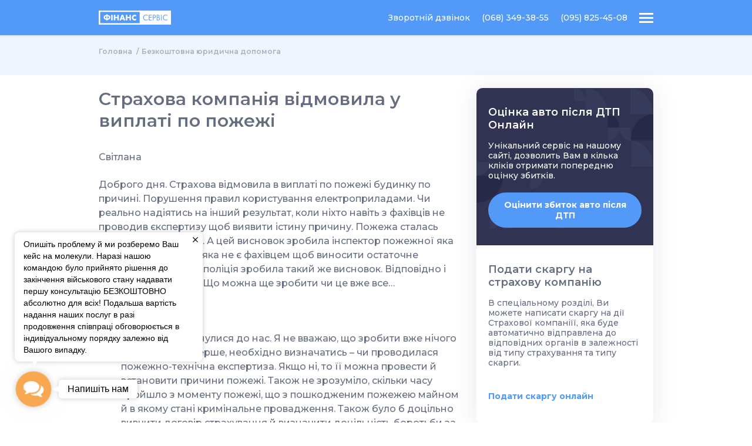

--- FILE ---
content_type: text/html; charset=UTF-8
request_url: https://fins.com.ua/dopomoga/strahova-kompaniya-vidmovila-u-viplati-po-pozhezhi/
body_size: 15145
content:
<!DOCTYPE html>
<html lang="uk">
<head>
	<meta charset="UTF-8">
	<meta name='viewport' content='width=device-width, initial-scale=1.0'>
	<meta http-equiv='X-UA-Compatible' content='ie=edge'>
	<title>Страхова компанія відмовила у виплаті по пожежі</title>

	<link rel='shortcut icon' href='https://fins.com.ua/wp-content/themes/fins3/assets/img/favicon.svg' type='image/x-icon'>

	<link rel='stylesheet' href='https://fins.com.ua/wp-content/themes/fins3/assets/css/index.css?v=1'>
	<link href="https://fonts.googleapis.com/css2?family=Montserrat:wght@400;500;600;700&display=swap" rel="stylesheet">
	<link rel='stylesheet' href='https://fins.com.ua/wp-content/themes/fins3/assets/libs/Query-Selectric/selectric.css'>
	<link rel='stylesheet' href='https://fins.com.ua/wp-content/themes/fins3/assets/libs/Swiper/swiper-bundle.css'>
	<script src='https://fins.com.ua/wp-content/themes/fins3/assets/libs/jquery-3.5.1.min.js?v=1'  ></script>

	<link rel='stylesheet' href='https://fins.com.ua/wp-content/themes/fins3/style.css?v=11'>

	<meta name='robots' content='index, follow, max-image-preview:large, max-snippet:-1, max-video-preview:-1' />
	<style>img:is([sizes="auto" i], [sizes^="auto," i]) { contain-intrinsic-size: 3000px 1500px }</style>
	<link rel="alternate" href="https://fins.com.ua/dopomoga/strahova-kompaniya-vidmovila-u-viplati-po-pozhezhi/" hreflang="uk" />
<link rel="alternate" href="https://fins.com.ua/ru/dopomoga/strahovaya-kompanyya-otkazala-v-vyplate-po-pozharu/" hreflang="ru" />

	<!-- This site is optimized with the Yoast SEO plugin v26.3 - https://yoast.com/wordpress/plugins/seo/ -->
	<meta name="description" content="Чи можливо та як отримати відшкодування, коли страхова компанія відмовила у виплаті по пожежі" />
	<link rel="canonical" href="https://fins.com.ua/dopomoga/strahova-kompaniya-vidmovila-u-viplati-po-pozhezhi/" />
	<meta property="og:locale" content="uk_UA" />
	<meta property="og:locale:alternate" content="ru_RU" />
	<meta property="og:type" content="article" />
	<meta property="og:title" content="Страхова компанія відмовила у виплаті по пожежі" />
	<meta property="og:description" content="Чи можливо та як отримати відшкодування, коли страхова компанія відмовила у виплаті по пожежі" />
	<meta property="og:url" content="https://fins.com.ua/dopomoga/strahova-kompaniya-vidmovila-u-viplati-po-pozhezhi/" />
	<meta property="article:modified_time" content="2022-09-23T20:58:40+00:00" />
	<meta property="og:image" content="https://fins.com.ua/wp-content/uploads/2021/05/logo_png8.png" />
	<meta property="og:image:width" content="800" />
	<meta property="og:image:height" content="800" />
	<meta property="og:image:type" content="image/png" />
	<meta name="twitter:card" content="summary_large_image" />
	<script type="application/ld+json" class="yoast-schema-graph">{"@context":"https://schema.org","@graph":[{"@type":"WebPage","@id":"https://fins.com.ua/dopomoga/strahova-kompaniya-vidmovila-u-viplati-po-pozhezhi/","url":"https://fins.com.ua/dopomoga/strahova-kompaniya-vidmovila-u-viplati-po-pozhezhi/","name":"Страхова компанія відмовила у виплаті по пожежі","isPartOf":{"@id":"https://fins.com.ua/#website"},"datePublished":"2019-10-07T18:39:59+00:00","dateModified":"2022-09-23T20:58:40+00:00","description":"Чи можливо та як отримати відшкодування, коли страхова компанія відмовила у виплаті по пожежі","breadcrumb":{"@id":"https://fins.com.ua/dopomoga/strahova-kompaniya-vidmovila-u-viplati-po-pozhezhi/#breadcrumb"},"inLanguage":"uk","potentialAction":[{"@type":"ReadAction","target":["https://fins.com.ua/dopomoga/strahova-kompaniya-vidmovila-u-viplati-po-pozhezhi/"]}]},{"@type":"BreadcrumbList","@id":"https://fins.com.ua/dopomoga/strahova-kompaniya-vidmovila-u-viplati-po-pozhezhi/#breadcrumb","itemListElement":[{"@type":"ListItem","position":1,"name":"Допомога","item":"https://fins.com.ua/dopomoga/"},{"@type":"ListItem","position":2,"name":"Страхова компанія відмовила у виплаті по пожежі"}]},{"@type":"WebSite","@id":"https://fins.com.ua/#website","url":"https://fins.com.ua/","name":"","description":"","publisher":{"@id":"https://fins.com.ua/#organization"},"potentialAction":[{"@type":"SearchAction","target":{"@type":"EntryPoint","urlTemplate":"https://fins.com.ua/?s={search_term_string}"},"query-input":{"@type":"PropertyValueSpecification","valueRequired":true,"valueName":"search_term_string"}}],"inLanguage":"uk"},{"@type":"Organization","@id":"https://fins.com.ua/#organization","name":"Фінанс-сервіс","url":"https://fins.com.ua/","logo":{"@type":"ImageObject","inLanguage":"uk","@id":"https://fins.com.ua/#/schema/logo/image/","url":"https://fins.com.ua/wp-content/uploads/2021/05/logo_png8.png","contentUrl":"https://fins.com.ua/wp-content/uploads/2021/05/logo_png8.png","width":800,"height":800,"caption":"Фінанс-сервіс"},"image":{"@id":"https://fins.com.ua/#/schema/logo/image/"}}]}</script>
	<!-- / Yoast SEO plugin. -->


<link rel='stylesheet' id='wp-block-library-css' href='https://fins.com.ua/wp-includes/css/dist/block-library/style.min.css?ver=6.8.3' type='text/css' media='all' />
<style id='classic-theme-styles-inline-css' type='text/css'>
/*! This file is auto-generated */
.wp-block-button__link{color:#fff;background-color:#32373c;border-radius:9999px;box-shadow:none;text-decoration:none;padding:calc(.667em + 2px) calc(1.333em + 2px);font-size:1.125em}.wp-block-file__button{background:#32373c;color:#fff;text-decoration:none}
</style>
<style id='global-styles-inline-css' type='text/css'>
:root{--wp--preset--aspect-ratio--square: 1;--wp--preset--aspect-ratio--4-3: 4/3;--wp--preset--aspect-ratio--3-4: 3/4;--wp--preset--aspect-ratio--3-2: 3/2;--wp--preset--aspect-ratio--2-3: 2/3;--wp--preset--aspect-ratio--16-9: 16/9;--wp--preset--aspect-ratio--9-16: 9/16;--wp--preset--color--black: #000000;--wp--preset--color--cyan-bluish-gray: #abb8c3;--wp--preset--color--white: #ffffff;--wp--preset--color--pale-pink: #f78da7;--wp--preset--color--vivid-red: #cf2e2e;--wp--preset--color--luminous-vivid-orange: #ff6900;--wp--preset--color--luminous-vivid-amber: #fcb900;--wp--preset--color--light-green-cyan: #7bdcb5;--wp--preset--color--vivid-green-cyan: #00d084;--wp--preset--color--pale-cyan-blue: #8ed1fc;--wp--preset--color--vivid-cyan-blue: #0693e3;--wp--preset--color--vivid-purple: #9b51e0;--wp--preset--gradient--vivid-cyan-blue-to-vivid-purple: linear-gradient(135deg,rgba(6,147,227,1) 0%,rgb(155,81,224) 100%);--wp--preset--gradient--light-green-cyan-to-vivid-green-cyan: linear-gradient(135deg,rgb(122,220,180) 0%,rgb(0,208,130) 100%);--wp--preset--gradient--luminous-vivid-amber-to-luminous-vivid-orange: linear-gradient(135deg,rgba(252,185,0,1) 0%,rgba(255,105,0,1) 100%);--wp--preset--gradient--luminous-vivid-orange-to-vivid-red: linear-gradient(135deg,rgba(255,105,0,1) 0%,rgb(207,46,46) 100%);--wp--preset--gradient--very-light-gray-to-cyan-bluish-gray: linear-gradient(135deg,rgb(238,238,238) 0%,rgb(169,184,195) 100%);--wp--preset--gradient--cool-to-warm-spectrum: linear-gradient(135deg,rgb(74,234,220) 0%,rgb(151,120,209) 20%,rgb(207,42,186) 40%,rgb(238,44,130) 60%,rgb(251,105,98) 80%,rgb(254,248,76) 100%);--wp--preset--gradient--blush-light-purple: linear-gradient(135deg,rgb(255,206,236) 0%,rgb(152,150,240) 100%);--wp--preset--gradient--blush-bordeaux: linear-gradient(135deg,rgb(254,205,165) 0%,rgb(254,45,45) 50%,rgb(107,0,62) 100%);--wp--preset--gradient--luminous-dusk: linear-gradient(135deg,rgb(255,203,112) 0%,rgb(199,81,192) 50%,rgb(65,88,208) 100%);--wp--preset--gradient--pale-ocean: linear-gradient(135deg,rgb(255,245,203) 0%,rgb(182,227,212) 50%,rgb(51,167,181) 100%);--wp--preset--gradient--electric-grass: linear-gradient(135deg,rgb(202,248,128) 0%,rgb(113,206,126) 100%);--wp--preset--gradient--midnight: linear-gradient(135deg,rgb(2,3,129) 0%,rgb(40,116,252) 100%);--wp--preset--font-size--small: 13px;--wp--preset--font-size--medium: 20px;--wp--preset--font-size--large: 36px;--wp--preset--font-size--x-large: 42px;--wp--preset--spacing--20: 0.44rem;--wp--preset--spacing--30: 0.67rem;--wp--preset--spacing--40: 1rem;--wp--preset--spacing--50: 1.5rem;--wp--preset--spacing--60: 2.25rem;--wp--preset--spacing--70: 3.38rem;--wp--preset--spacing--80: 5.06rem;--wp--preset--shadow--natural: 6px 6px 9px rgba(0, 0, 0, 0.2);--wp--preset--shadow--deep: 12px 12px 50px rgba(0, 0, 0, 0.4);--wp--preset--shadow--sharp: 6px 6px 0px rgba(0, 0, 0, 0.2);--wp--preset--shadow--outlined: 6px 6px 0px -3px rgba(255, 255, 255, 1), 6px 6px rgba(0, 0, 0, 1);--wp--preset--shadow--crisp: 6px 6px 0px rgba(0, 0, 0, 1);}:where(.is-layout-flex){gap: 0.5em;}:where(.is-layout-grid){gap: 0.5em;}body .is-layout-flex{display: flex;}.is-layout-flex{flex-wrap: wrap;align-items: center;}.is-layout-flex > :is(*, div){margin: 0;}body .is-layout-grid{display: grid;}.is-layout-grid > :is(*, div){margin: 0;}:where(.wp-block-columns.is-layout-flex){gap: 2em;}:where(.wp-block-columns.is-layout-grid){gap: 2em;}:where(.wp-block-post-template.is-layout-flex){gap: 1.25em;}:where(.wp-block-post-template.is-layout-grid){gap: 1.25em;}.has-black-color{color: var(--wp--preset--color--black) !important;}.has-cyan-bluish-gray-color{color: var(--wp--preset--color--cyan-bluish-gray) !important;}.has-white-color{color: var(--wp--preset--color--white) !important;}.has-pale-pink-color{color: var(--wp--preset--color--pale-pink) !important;}.has-vivid-red-color{color: var(--wp--preset--color--vivid-red) !important;}.has-luminous-vivid-orange-color{color: var(--wp--preset--color--luminous-vivid-orange) !important;}.has-luminous-vivid-amber-color{color: var(--wp--preset--color--luminous-vivid-amber) !important;}.has-light-green-cyan-color{color: var(--wp--preset--color--light-green-cyan) !important;}.has-vivid-green-cyan-color{color: var(--wp--preset--color--vivid-green-cyan) !important;}.has-pale-cyan-blue-color{color: var(--wp--preset--color--pale-cyan-blue) !important;}.has-vivid-cyan-blue-color{color: var(--wp--preset--color--vivid-cyan-blue) !important;}.has-vivid-purple-color{color: var(--wp--preset--color--vivid-purple) !important;}.has-black-background-color{background-color: var(--wp--preset--color--black) !important;}.has-cyan-bluish-gray-background-color{background-color: var(--wp--preset--color--cyan-bluish-gray) !important;}.has-white-background-color{background-color: var(--wp--preset--color--white) !important;}.has-pale-pink-background-color{background-color: var(--wp--preset--color--pale-pink) !important;}.has-vivid-red-background-color{background-color: var(--wp--preset--color--vivid-red) !important;}.has-luminous-vivid-orange-background-color{background-color: var(--wp--preset--color--luminous-vivid-orange) !important;}.has-luminous-vivid-amber-background-color{background-color: var(--wp--preset--color--luminous-vivid-amber) !important;}.has-light-green-cyan-background-color{background-color: var(--wp--preset--color--light-green-cyan) !important;}.has-vivid-green-cyan-background-color{background-color: var(--wp--preset--color--vivid-green-cyan) !important;}.has-pale-cyan-blue-background-color{background-color: var(--wp--preset--color--pale-cyan-blue) !important;}.has-vivid-cyan-blue-background-color{background-color: var(--wp--preset--color--vivid-cyan-blue) !important;}.has-vivid-purple-background-color{background-color: var(--wp--preset--color--vivid-purple) !important;}.has-black-border-color{border-color: var(--wp--preset--color--black) !important;}.has-cyan-bluish-gray-border-color{border-color: var(--wp--preset--color--cyan-bluish-gray) !important;}.has-white-border-color{border-color: var(--wp--preset--color--white) !important;}.has-pale-pink-border-color{border-color: var(--wp--preset--color--pale-pink) !important;}.has-vivid-red-border-color{border-color: var(--wp--preset--color--vivid-red) !important;}.has-luminous-vivid-orange-border-color{border-color: var(--wp--preset--color--luminous-vivid-orange) !important;}.has-luminous-vivid-amber-border-color{border-color: var(--wp--preset--color--luminous-vivid-amber) !important;}.has-light-green-cyan-border-color{border-color: var(--wp--preset--color--light-green-cyan) !important;}.has-vivid-green-cyan-border-color{border-color: var(--wp--preset--color--vivid-green-cyan) !important;}.has-pale-cyan-blue-border-color{border-color: var(--wp--preset--color--pale-cyan-blue) !important;}.has-vivid-cyan-blue-border-color{border-color: var(--wp--preset--color--vivid-cyan-blue) !important;}.has-vivid-purple-border-color{border-color: var(--wp--preset--color--vivid-purple) !important;}.has-vivid-cyan-blue-to-vivid-purple-gradient-background{background: var(--wp--preset--gradient--vivid-cyan-blue-to-vivid-purple) !important;}.has-light-green-cyan-to-vivid-green-cyan-gradient-background{background: var(--wp--preset--gradient--light-green-cyan-to-vivid-green-cyan) !important;}.has-luminous-vivid-amber-to-luminous-vivid-orange-gradient-background{background: var(--wp--preset--gradient--luminous-vivid-amber-to-luminous-vivid-orange) !important;}.has-luminous-vivid-orange-to-vivid-red-gradient-background{background: var(--wp--preset--gradient--luminous-vivid-orange-to-vivid-red) !important;}.has-very-light-gray-to-cyan-bluish-gray-gradient-background{background: var(--wp--preset--gradient--very-light-gray-to-cyan-bluish-gray) !important;}.has-cool-to-warm-spectrum-gradient-background{background: var(--wp--preset--gradient--cool-to-warm-spectrum) !important;}.has-blush-light-purple-gradient-background{background: var(--wp--preset--gradient--blush-light-purple) !important;}.has-blush-bordeaux-gradient-background{background: var(--wp--preset--gradient--blush-bordeaux) !important;}.has-luminous-dusk-gradient-background{background: var(--wp--preset--gradient--luminous-dusk) !important;}.has-pale-ocean-gradient-background{background: var(--wp--preset--gradient--pale-ocean) !important;}.has-electric-grass-gradient-background{background: var(--wp--preset--gradient--electric-grass) !important;}.has-midnight-gradient-background{background: var(--wp--preset--gradient--midnight) !important;}.has-small-font-size{font-size: var(--wp--preset--font-size--small) !important;}.has-medium-font-size{font-size: var(--wp--preset--font-size--medium) !important;}.has-large-font-size{font-size: var(--wp--preset--font-size--large) !important;}.has-x-large-font-size{font-size: var(--wp--preset--font-size--x-large) !important;}
:where(.wp-block-post-template.is-layout-flex){gap: 1.25em;}:where(.wp-block-post-template.is-layout-grid){gap: 1.25em;}
:where(.wp-block-columns.is-layout-flex){gap: 2em;}:where(.wp-block-columns.is-layout-grid){gap: 2em;}
:root :where(.wp-block-pullquote){font-size: 1.5em;line-height: 1.6;}
</style>
<link rel='stylesheet' id='gsb-front-css' href='https://fins.com.ua/wp-content/plugins/sticky-chat-widget/dist/front/css/front.css?ver=1.3.8' type='text/css' media='all' />
<script type="text/javascript" src="https://fins.com.ua/wp-includes/js/jquery/jquery.min.js?ver=3.7.1" id="jquery-core-js"></script>
<script type="text/javascript" src="https://fins.com.ua/wp-includes/js/jquery/jquery-migrate.min.js?ver=3.4.1" id="jquery-migrate-js"></script>
<meta name="facebook-domain-verification" content="c6upauhytrtvv7xupf8hqz63y0fnnl" />
            <script>(function(w,d,s,l,i){w[l]=w[l]||[];w[l].push({'gtm.start':
                    new Date().getTime(),event:'gtm.js'});var f=d.getElementsByTagName(s)[0],
                j=d.createElement(s),dl=l!='dataLayer'?'&l='+l:'';j.async=true;j.src=
                'https://www.googletagmanager.com/gtm.js?id='+i+dl;f.parentNode.insertBefore(j,f);
            })(window,document,'script','dataLayer','GTM-P94HCF');</script>
    </head>


<body>

    <noscript><iframe src="https://www.googletagmanager.com/ns.html?id=GTM-P94HCF"
                      height="0" width="0" style="display:none;visibility:hidden"></iframe></noscript>

	
	<header class="header">
		<div class="header_overlay"></div>
		<!--        TOP-->

		<div class="header--top js-desktop">
			<div class="container">
				<a href="https://fins.com.ua" class="header_logo">
					<img src="https://fins.com.ua/wp-content/themes/fins3/assets/img/logo.svg" alt="">
				</a>
				<div class="header-info">
					<ul class="header-info_list">
													<li class="header-info_list-item">
								<a href="https://fins.com.ua/servisy/onlajn-konsultacziya-z-yurystom/">Онлайн консультація з юристом</a>
							</li>
												<li class="header-info_list-item popup-js">
							<a href="#">Зворотній дзвінок</a>
						</li>
													<li class="header-info_list-item">
								<a href="tel:+380683493855">
									(068) 349-38-55								
								</a>
							</li>
													<li class="header-info_list-item">
								<a href="tel:+380958254508">
									(095) 825-45-08								</a>
							</li>
						
					</ul>



					<div class="header-lang">
						<div class="header-lang_item current">Укр</div><ul class="header-lang_list"><li class="header-lang_item"><a class="header-lang_link" href="https://fins.com.ua/ru/dopomoga/strahovaya-kompanyya-otkazala-v-vyplate-po-pozharu/">Рус</a></li></ul>					</div>


				</div>
			</div>
		</div>



		<!--        header for TABLET and lower-->
		<div class="header--top secondary">

			<div class="container">
				<a href="https://fins.com.ua" class="header_logo">
					<img src="https://fins.com.ua/wp-content/themes/fins3/assets/img/logo-white.svg" alt="">
				</a>
				<div class="header-info">
					<ul class="header-info_list">
						<li class="header-info_list-item popup-js"><a href="#">Зворотній дзвінок</a></li>
													<li class="header-info_list-item">
								<a href="tel:+380683493855">
									(068) 349-38-55								
								</a>
							</li>
													<li class="header-info_list-item">
								<a href="tel:+380958254508">
									(095) 825-45-08								
								</a>
							</li>
											</ul>

											<a class="header-info_phone v--mobile" href="tel:+380683493855">
							(068) 349-38-55						</a>
										<button class="header_burger"></button>
				</div>
			</div>
		</div>




		<!--        BOTTOM-->
		<div class="header--bottom">
			<div class="container">


				<ul class="header_navigation menu">

					<li id="menu-item-6541" class="custom menu-item menu-item-type-post_type menu-item-object-page menu-item-has-children menu-item-6541"><a href="https://fins.com.ua/poslugy/">Послуги</a>
<ul class="sub-menu">
	<li id="menu-item-6542" class="custom-submenu menu-item menu-item-type-post_type menu-item-object-page menu-item-has-children menu-item-6542"><a href="https://fins.com.ua/poslugy/vyrishennya-problem-zi-strahovymy-kompaniyamy/">Вирішення проблем зі страховими компаніями</a>
	<ul class="sub-menu">
		<li id="menu-item-6545" class="menu-item menu-item-type-post_type menu-item-object-page menu-item-6545"><a href="https://fins.com.ua/poslugy/vyrishennya-problem-zi-strahovymy-kompaniyamy/strahova-kompaniya-zanyzhuye-rozmir-strahovogo-vidshkoduvannya/">Страхова занижує розмір відшкодування</a></li>
		<li id="menu-item-6546" class="menu-item menu-item-type-post_type menu-item-object-page menu-item-6546"><a href="https://fins.com.ua/poslugy/vyrishennya-problem-zi-strahovymy-kompaniyamy/strahova-kompaniya-zatyaguye-vyplatu-vidshkoduvannya/">Страхова затягує виплату відшкодування</a></li>
		<li id="menu-item-6548" class="menu-item menu-item-type-post_type menu-item-object-page menu-item-6548"><a href="https://fins.com.ua/poslugy/vyrishennya-problem-zi-strahovymy-kompaniyamy/strahovogo-vidshkoduvannya-ne-vystachaye-dlya-pokryttya-zbytkiv/">Відшкодування не вистачає для покриття збитків</a></li>
		<li id="menu-item-6547" class="menu-item menu-item-type-post_type menu-item-object-page menu-item-6547"><a href="https://fins.com.ua/poslugy/vyrishennya-problem-zi-strahovymy-kompaniyamy/strahova-kompaniya-predyavyla-vam-regres/">Страхова пред’явила Вам регрес</a></li>
		<li id="menu-item-6544" class="menu-item menu-item-type-post_type menu-item-object-page menu-item-6544"><a href="https://fins.com.ua/poslugy/vyrishennya-problem-zi-strahovymy-kompaniyamy/strahova-kompaniya-vidmovyla-u-vyplati/">Страхова відмовила у виплаті</a></li>
		<li id="menu-item-6543" class="menu-item menu-item-type-post_type menu-item-object-page menu-item-6543"><a href="https://fins.com.ua/poslugy/vyrishennya-problem-zi-strahovymy-kompaniyamy/vidpovidalnist-vynnoyi-osoby-ne-zastrahovana/">Відповідальність винної особи не застрахована</a></li>
	</ul>
</li>
	<li id="menu-item-7659" class="menu-item menu-item-type-post_type menu-item-object-page menu-item-7659"><a href="https://fins.com.ua/poslugy/vytrebuvaty-materialy-strahovoyi-spravy/">Витребувати матеріали страхової справи</a></li>
	<li id="menu-item-6842" class="menu-item menu-item-type-post_type menu-item-object-page menu-item-6842"><a href="https://fins.com.ua/poslugy/dostrokove-prypynennya-dogovoriv-strahuvannya/">Дострокове припинення договорів страхування</a></li>
	<li id="menu-item-6549" class="menu-item menu-item-type-post_type menu-item-object-page menu-item-6549"><a href="https://fins.com.ua/poslugy/yurydychna-ekspertyza-dogovoriv-strahuvannya/">Юридична експертиза договорів страхування</a></li>
	<li id="menu-item-6550" class="menu-item menu-item-type-post_type menu-item-object-page menu-item-6550"><a href="https://fins.com.ua/poslugy/vykup-prava-vymogy-do-strahovoyi-kompaniyi/">Викуп права вимоги до страхової компанії</a></li>
	<li id="menu-item-6551" class="menu-item menu-item-type-post_type menu-item-object-page menu-item-6551"><a href="https://fins.com.ua/poslugy/strahove-vidshkoduvannya-za-kordonom/">Страхове відшкодування за кордоном</a></li>
	<li id="menu-item-6554" class="menu-item menu-item-type-post_type menu-item-object-page menu-item-6554"><a href="https://fins.com.ua/poslugy/spory-z-dorozhnimy-ta-komunalnymy-sluzhbamy/">Спори з дорожніми та комунальними службами</a></li>
	<li id="menu-item-6555" class="menu-item menu-item-type-post_type menu-item-object-page menu-item-6555"><a href="https://fins.com.ua/poslugy/vidshkoduvannya-yakshho-strahova-bankrut/">Відшкодування, якщо страхова банкрут</a></li>
	<li id="menu-item-6556" class="menu-item menu-item-type-post_type menu-item-object-page menu-item-6556"><a href="https://fins.com.ua/poslugy/vidshkoduvannya-shkody-zdorovyu-pry-dtp/">Відшкодування шкоди здоров’ю при ДТП</a></li>
	<li id="menu-item-6557" class="menu-item menu-item-type-post_type menu-item-object-page menu-item-6557"><a href="https://fins.com.ua/poslugy/pozov-do-vynuvatczya-dtp/">Позов до винуватця ДТП</a></li>
	<li id="menu-item-6558" class="menu-item menu-item-type-post_type menu-item-object-page menu-item-6558"><a href="https://fins.com.ua/poslugy/dovesty-nevynnist-v-dtp/">Довести невинуватість в ДТП</a></li>
	<li id="menu-item-6559" class="menu-item menu-item-type-post_type menu-item-object-page menu-item-6559"><a href="https://fins.com.ua/poslugy/spory-z-avtosalonamy-dyleramy-ta-sto/">Спори з автосалонами, дилерами та СТО</a></li>
</ul>
</li>
<li id="menu-item-6611" class="menu-item menu-item-type-post_type menu-item-object-page menu-item-has-children menu-item-6611"><a href="https://fins.com.ua/pro-nas/">Про нас</a>
<ul class="sub-menu">
	<li id="menu-item-6608" class="menu-item menu-item-type-post_type menu-item-object-page menu-item-has-children menu-item-6608"><a href="https://fins.com.ua/pro-nas/">Про нас</a>
	<ul class="sub-menu">
		<li id="menu-item-6604" class="menu-item menu-item-type-post_type menu-item-object-page menu-item-6604"><a href="https://fins.com.ua/pro-nas/yaki-problemy-my-vyrishuyemo/">Які проблеми ми вирішуємо</a></li>
		<li id="menu-item-6605" class="menu-item menu-item-type-post_type menu-item-object-page menu-item-6605"><a href="https://fins.com.ua/pro-nas/chomu-krashhe-praczyuvaty-z-namy/">Чому краще працювати з нами</a></li>
		<li id="menu-item-6606" class="menu-item menu-item-type-post_type menu-item-object-page menu-item-6606"><a href="https://fins.com.ua/pro-nas/vartist/">Вартість</a></li>
		<li id="menu-item-6607" class="menu-item menu-item-type-post_type menu-item-object-page menu-item-6607"><a href="https://fins.com.ua/pro-nas/garantiyi/">Гарантії</a></li>
	</ul>
</li>
</ul>
</li>
<li id="menu-item-6719" class="menu-item menu-item-type-post_type_archive menu-item-object-dopomoga menu-item-6719"><a href="https://fins.com.ua/dopomoga/">Безкоштовна юридична допомога</a></li>
<li id="menu-item-6609" class="js-badge menu-item menu-item-type-post_type menu-item-object-page menu-item-6609"><a href="https://fins.com.ua/servisy/oczinka-avto-pislya-dtp/">Оцінка авто після ДТП</a></li>
<li id="menu-item-6610" class="js-badge menu-item menu-item-type-post_type menu-item-object-page menu-item-6610"><a href="https://fins.com.ua/servisy/podaty-skargu-na-strahovu-kompaniyu/">Скарга на страхову</a></li>
<li id="menu-item-6655" class="menu-item menu-item-type-post_type menu-item-object-page menu-item-has-children menu-item-6655"><a href="https://fins.com.ua/blog_ua/">Блог</a>
<ul class="sub-menu">
	<li id="menu-item-6686" class="menu-item menu-item-type-post_type menu-item-object-page menu-item-has-children menu-item-6686"><a href="https://fins.com.ua/blog_ua/">Блог</a>
	<ul class="sub-menu">
		<li id="menu-item-6682" class="menu-item menu-item-type-taxonomy menu-item-object-category menu-item-6682"><a href="https://fins.com.ua/category/novyny/">Новини</a></li>
		<li id="menu-item-6683" class="menu-item menu-item-type-taxonomy menu-item-object-category menu-item-6683"><a href="https://fins.com.ua/category/sudova-praktyka-zagalna/">Судова практика (загальна)</a></li>
		<li id="menu-item-6684" class="menu-item menu-item-type-taxonomy menu-item-object-category menu-item-6684"><a href="https://fins.com.ua/category/sudova-praktyka-nasha/">Судова практика (наша)</a></li>
	</ul>
</li>
</ul>
</li>
<li id="menu-item-6565" class="menu-item menu-item-type-post_type menu-item-object-page menu-item-6565"><a href="https://fins.com.ua/kontakty-2/">Контакти</a></li>

					<li class="menu-item header_navigation-item v--mobile">
						<div class="header_navigation--inner">
															<a href="https://fins.com.ua/servisy/onlajn-konsultacziya-z-yurystom/">Онлайн консультація з юристом</a>
														<a href="#" class="header_navigation-link popup-js">Зворотній дзвінок</a>
															<a href="tel:+380683493855" class="header_navigation-link">
									(068) 349-38-55								
								</a>
															<a href="tel:+380958254508" class="header_navigation-link">
									(095) 825-45-08								
								</a>
														
						</div>

						<div class="header_navigation-lang">
							
							<a>Укр</a><a href="https://fins.com.ua/ru/dopomoga/strahovaya-kompanyya-otkazala-v-vyplate-po-pozharu/" style="text-decoration: underline;">Рус</a>
								
													</div>
					</li>

				</ul>

			</div>
		</div>
	</header>

	<!-- END HEADER -->
<!-- ========= single Dopomoga ========= fixed 30 page_list -->


<section class="caption caption-page">
	<div class="container">

		<div class="breadcrumbs"><ul class="breadcrumbs_list" itemscope="" itemtype="http://schema.org/BreadcrumbList"><li class="breadcrumbs_item" itemprop="itemListElement" itemscope itemtype="http://schema.org/ListItem">
                <a class="breadcrumbs_link" itemprop="item" title="Головна" href="https://fins.com.ua">
                Головна
                </a>
                <meta itemprop="position" content="1">
                </li><li class="breadcrumbs_item" itemprop="itemListElement" itemscope itemtype="http://schema.org/ListItem">
                <a class="breadcrumbs_link" itemprop="item" title="Безкоштовна юридична допомога" href="https://fins.com.ua/dopomoga/">
                Безкоштовна юридична допомога
                </a>
                <meta itemprop="position" content="2">
                </li></ul></div>
	</div>
</section>





<section class="news-page services-info info info-page">
	<div class="container">


		

			<div class="info--wrap content">

				<h1 class="section-title info-page_title">Страхова компанія відмовила у виплаті по пожежі</h1>

				<!-- 				<p>контент</p> -->


				<div class="insurance_item-question">
											<p class="insurance_item-name">Світлана</p>
										<p class="insurance_item-text"><p>Доброго дня. Страхова відмовила в виплаті по пожежі будинку по причині. Порушення правил користування електроприладами. Чи реально надіятись на інший результат, коли ніхто навіть з фахівців не проводив єкспертизу щоб виявити істину причину. Пожежа сталась вночі, хазяїн загинув. А цей висновок зробила інспектор пожежної яка була під час гасіння, яка не є фахівцем щоб виносити остаточне рішення.На її бачені поліція зробила такий же висновок. Відповідно і страхова відмовила. Що можна ще зробити чи це вже все&#8230;</p>
</p>
				</div>

				<div class="insurance_item-answer">
					<p>Відповідь</p>
					<p>Дякую, що звернулися до нас. Я не вважаю, що зробити вже нічого не можна. По-перше, необхідно визначатись – чи проводилася пожежно-технічна експертиза. Якщо ні, то її можна провести й встановити причини пожежі. Також не зрозуміло, скільки часу пройшло з моменту пожежі, що з пошкодженим пожежею майном й в якому стані кримінальне провадження. Також було б доцільно вивчити договір страхування й визначити доцільність боротьби за відшкодування, виходячи з визначених ризиків, виключень, страхової суми та франшизи. Готовий безкоштовно розглянути всі наявні у Вас матеріали, обговорити з Вами ситуацію, щоб зрозуміти деякі моменти й, за наявності перспективи, запропонувати Вам співпрацю по цій справі.</p>
					
				</div>


				<div class="news-page_share">
					<p>Поділитись:</p>
					<ul class="news-page_socials">
						<li><a href="#"><img src="https://fins.com.ua/wp-content/themes/fins3/assets/img/news/icon-fs-circle.svg" alt=""></a></li>
						<li><a href="#"><img src="https://fins.com.ua/wp-content/themes/fins3/assets/img/news/icon-tw-circle.svg" alt=""></a></li>
					</ul>
				</div>




				
				<div class="services-info--wrap">
					<div class="section-title">Читайте також</div>
					<ul class="services-info_links col-2">

													<li class="services-info_links-item">
								<a href="https://fins.com.ua/dopomoga/strahova-malo-platit/">
									Страхова мало платить<span class="icon icon-arrow"></span>
								</a>
							</li>
						  
							<li class="services-info_links-item">
								<a href="https://fins.com.ua/dopomoga/vidshkoduvannya-pislya-zalittya/">
									Відшкодування після залиття<span class="icon icon-arrow"></span>
								</a>
							</li>
						 

					</ul>
				</div>



			</div>


		

		<div class="aside content">
			





    <div class="aside--inner stick">


                    <div class="aside-block dark">
                <h3 class="aside_title">Оцінка авто після ДТП Онлайн</h3>
                <div class="aside_content">
                    <p>Унікальний сервіс на нашому сайті, дозволить Вам в кілька кліків отримати попередню оцінку збитків. </p>
                </div>
                <a href="https://fins.com.ua/servisy/oczinka-avto-pislya-dtp/" class="btn">
                    Оцінити збиток авто після ДТП                </a>
            </div>
                    <div class="aside-block light">
                <h3 class="aside_title">Подати скаргу на страхову компанію</h3>
                <div class="aside_content">
                    <p>В спеціальному розділі, Ви можете написати скаргу на дії Страхової компаніїї, яка буде автоматично відправлена до відповідних органів в залежності від типу  страхування та типу скарги.</p>
                </div>
                <a href="https://fins.com.ua/servisy/podaty-skargu-na-strahovu-kompaniyu/" class="btn">
                    Подати скаргу онлайн                </a>
            </div>
        

    </div>




		</div>

	</div>
</section>





<!-- ========= End single Dopomoga  ========= -->
<!-- FOOTER -->

<div class="form-popup">
    <div class="form-popup_overlay"></div>

    <div class="form-popup--wrap">
        <h2 class="section-title">Залиште свій номер</h2>
        <p>Ми перетелефонуємо Вам протягом робочого дня</p>

        <form class="form" id="formPopup" data-form-action="callback-form"
              baseUrl="https://fins.com.ua/wp-content/themes/fins3">
            <div class="form_field">
                <label class="form_label hidden" for="formName">Ім’я *</label>
                <input class="form_input" type="text" id="formName"
                       name="name" data-validate="name"
                       placeholder="Ім’я *" required>
                <span class="form_error">Невірний формат</span>
            </div>

            <div class="form_field">
                <label class="form_label hidden" for="formPhone">Телефон *</label>
                <input class="form_input" type="tel" id="formPhone" placeholder="Телефон *"
                       name="phone" data-validate="phone"
                       required>
                <span class="form_error">Невірний формат</span>
            </div>

            <label class="form_field checkmark_label type_checkbox">
                Згоден на обробку моїх персональних даних. *
                <input type="checkbox" name="polycy" required>
                <span class="checkmark"></span>
            </label>

            <span class="btn btn-bordered m-auto animAddIconArrow disabled" type="submit">
                <span class="js-submitText"
                      data-default="Відправити"
                      data-success="Відправлено"
                      data-loading="Відправляється"
                      data-fail="Помилка">Відправити                </span>
            </span>

        </form>
        <div class="form-popup_close"></div>
    </div>
</div>



    <div class="widget" style="display: none;">
        <div class="widget-panel js-open" style="display: none;">
            <ul class="widget-panel_list">
                                        <li class="widget-panel_item">
                            <a href="https://www.facebook.com/financeserv/" target="_blank">
                                <img src="https://fins.com.ua/wp-content/themes/fins3/assets/img/icon-fb.svg"
                                     alt="facebook">
                            </a>
                        </li>
                                            <li class="widget-panel_item">
                            <a href="https://instagram.com/antonilchenko.lawyer?igshid=MmU2YjMzNjRlOQ==" target="_blank">
                                <img src="https://fins.com.ua/wp-content/themes/fins3/assets/img/icon-inst.svg"
                                     alt="instagram">
                            </a>
                        </li>
                                            <li class="widget-panel_item">
                            <a href="https://t.me/dtphelpukraine" target="_blank">
                                <img src="https://fins.com.ua/wp-content/themes/fins3/assets/img/icon-tgram.svg"
                                     alt="telegram">
                            </a>
                        </li>
                                            <li class="widget-panel_item">
                            <a href="https://www.youtube.com/channel/UC-EEhEoXSdjm0Qdykh5Ko3w/" target="_blank">
                                <img src="https://fins.com.ua/wp-content/themes/fins3/assets/img/icon-ytube.svg"
                                     alt="youtube">
                            </a>
                        </li>
                                </ul>
        </div>

        <div class="widget-btn">
            <div class="widget-btn_open"></div>
            <div class="widget-btn_close"></div>
        </div>
    </div>


<footer class="footer">

    <div class="footer--top">
        <div class="container">


            <div class="footer-socials">
                <a href="https://fins.com.ua" class="footer_logo">
                    <img src="https://fins.com.ua/wp-content/themes/fins3/assets/img/logo-white.svg"
                         alt="">
                </a>


                                    <ul class="footer-socials_list">
                                                        <li>
                                    <a href="https://www.facebook.com/financeserv/" target="_blank">
                                        <img src="https://fins.com.ua/wp-content/themes/fins3/assets/img/icon-fb.svg"
                                             alt="facebook">
                                    </a>
                                </li>
                                                            <li>
                                    <a href="https://instagram.com/antonilchenko.lawyer?igshid=MmU2YjMzNjRlOQ==" target="_blank">
                                        <img src="https://fins.com.ua/wp-content/themes/fins3/assets/img/icon-inst.svg"
                                             alt="instagram">
                                    </a>
                                </li>
                                                            <li>
                                    <a href="https://t.me/dtphelpukraine" target="_blank">
                                        <img src="https://fins.com.ua/wp-content/themes/fins3/assets/img/icon-tgram.svg"
                                             alt="telegram">
                                    </a>
                                </li>
                                                            <li>
                                    <a href="https://www.youtube.com/channel/UC-EEhEoXSdjm0Qdykh5Ko3w/" target="_blank">
                                        <img src="https://fins.com.ua/wp-content/themes/fins3/assets/img/icon-ytube.svg"
                                             alt="youtube">
                                    </a>
                                </li>
                                                </ul>
                
            </div>


            <div class="footer-contacts">

                <!--                -->
                <!--				<div class="footer-contacts_links">-->
                <!--					<h3 class="footer-contacts_title">-->
                <!--:</h3>-->
                <!--					<a href="#" class="btn btn-bordered light">-->
                <!--</a>-->
                <!--				</div>-->

                <ul class="footer-contacts_list">

                    <li class="footer-contacts_item">
                        <h3 class="footer-contacts_title tabs-title">Зв’язок з нами                            :</h3>
                        <div class="footer-contacts_content">
                                                            <a href="tel:+380683493855">(068) 349-38-55</a>
                                                            <a href="tel:+380958254508">(095) 825-45-08</a>
                                                            <a href="/cdn-cgi/l/email-protection#d0b9beb6bf90b6b9bea3feb3bfbdfea5b1"><span class="__cf_email__" data-cfemail="e980878f86a98f80879ac78a8684c79c88">[email&#160;protected]</span></a>
                                                    </div>
                    </li>

                    <li class="footer-contacts_item addresses">
                        <h3 class="footer-contacts_title tabs-title">Адреса</h3>

                        <ul class="footer-contacts_content">
                                                            <li class="footer-contacts_item">
                                    <h4 class="footer-contacts_title">Юридична адреса                                        :</h4>
                                    <a>
                                        <span>03150, м. Київ, <br />
вул. Академіка Вільямса, <br />
6-д, оф. 43</span>
                                    </a>
                                </li>
                                                            <li class="footer-contacts_item">
                                    <h4 class="footer-contacts_title">Фактична адреса                                        :</h4>

                                    <div class="addresses--inner">
                                                                                    <a>
                                                <span>02100, м. Київ, <br />
вул. Георгія Тороповского, 14</span>
                                            </a>
                                                                                    <a>
                                                <span>02000, м. Київ, <br />
вул. Тампере, 5, оф. 206</span>
                                            </a>
                                                                            </div>
                                </li>
                                                    </ul>
                    </li>


                </ul>

            </div>
        </div>
    </div>

    <div class="footer--bottom">
        <div class="container">

            <div class="footer-copyright">

                <div class="footer-copyright--wrap">
                    <p>© 2008-2026 Фінанс-Сервіс</p>
                    <!--					<a href="#" class="footer_map"><span class="icon icon-map"></span>-->
                    <!--</a>-->

                                            <a href="https://fins.com.ua/privacy-policy/"
                           class="footer_map"></span>Угода користувача</a>
                                    </div>

                <p>Створення сайтів                    <a href="https://plut-on.com/" target="_blank">Pluton Digital</a>
                </p>
            </div>
        </div>
    </div>
</footer>

<script data-cfasync="false" src="/cdn-cgi/scripts/5c5dd728/cloudflare-static/email-decode.min.js"></script><script src='https://fins.com.ua/wp-content/themes/fins3/inc/form-action/index.js?v=1' type="module"></script>
<script src='https://fins.com.ua/wp-content/themes/fins3/inc/form-action/imask.js'></script>

<link rel='stylesheet' href='https://fins.com.ua/wp-content/themes/fins3/assets/css/style.css'>
<script src="https://fins.com.ua/wp-content/themes/fins3/assets/libs/sticky/sticky-kit.min.js"></script>
<script src='https://fins.com.ua/wp-content/themes/fins3/assets/libs/Swiper/swiper-bundle.js'></script>
<script src="https://fins.com.ua/wp-content/themes/fins3/assets/libs/Query-Selectric/jquery.selectric.js"></script>
<script src='https://fins.com.ua/wp-content/themes/fins3/assets/js/index.js?v=1'></script>

<script type="speculationrules">
{"prefetch":[{"source":"document","where":{"and":[{"href_matches":"\/*"},{"not":{"href_matches":["\/wp-*.php","\/wp-admin\/*","\/wp-content\/uploads\/*","\/wp-content\/*","\/wp-content\/plugins\/*","\/wp-content\/themes\/fins3\/*","\/*\\?(.+)"]}},{"not":{"selector_matches":"a[rel~=\"nofollow\"]"}},{"not":{"selector_matches":".no-prefetch, .no-prefetch a"}}]},"eagerness":"conservative"}]}
</script>
<script type="text/javascript" id="gsb-script-js-extra">
/* <![CDATA[ */
var gsb_settings = {"buttons":[{"channels":[{"title":"WhatsApp","bg_color":"#4dc247","bg_hover_color":"#4dc247","text_color":"#ffffff","text_hover_color":"#ffffff","icon":"<svg viewBox=\"0 0 56.693 56.693\" xml:space=\"preserve\" xmlns=\"http:\/\/www.w3.org\/2000\/svg\"><path class=\"st0\" d=\"m46.38 10.714c-4.6512-4.6565-10.836-7.222-17.427-7.2247-13.578 0-24.63 11.051-24.635 24.633-0.0019 4.342 1.1325 8.58 3.2884 12.316l-3.495 12.766 13.06-3.4257c3.5982 1.9626 7.6495 2.9971 11.773 2.9985h0.01 2e-4c13.577 0 24.629-11.052 24.635-24.635 0.0024-6.5826-2.5577-12.772-7.2088-17.428zm-17.426 37.902h-0.0083c-3.674-0.0014-7.2777-0.9886-10.422-2.8541l-0.7476-0.4437-7.7497 2.0328 2.0686-7.5558-0.4869-0.7748c-2.0496-3.26-3.1321-7.028-3.1305-10.897 0.0044-11.289 9.19-20.474 20.484-20.474 5.469 0.0017 10.61 2.1344 14.476 6.0047 3.8658 3.8703 5.9936 9.0148 5.9914 14.486-0.0046 11.29-9.1899 20.476-20.476 20.476z\"\/><path class=\"st0\" d=\"m40.185 33.281c-0.6155-0.3081-3.6419-1.797-4.2061-2.0026-0.5642-0.2054-0.9746-0.3081-1.3849 0.3081-0.4103 0.6161-1.59 2.0027-1.9491 2.4136-0.359 0.4106-0.7182 0.4623-1.3336 0.1539-0.6155-0.3081-2.5989-0.958-4.95-3.0551-1.83-1.6323-3.0653-3.6479-3.4245-4.2643-0.359-0.6161-0.0382-0.9492 0.27-1.2562 0.2769-0.2759 0.6156-0.7189 0.9234-1.0784 0.3077-0.3593 0.4103-0.6163 0.6155-1.0268 0.2052-0.4109 0.1027-0.7704-0.0513-1.0784-0.1539-0.3081-1.3849-3.3379-1.8978-4.5706-0.4998-1.2001-1.0072-1.0375-1.3851-1.0566-0.3585-0.0179-0.7694-0.0216-1.1797-0.0216s-1.0773 0.1541-1.6414 0.7702c-0.5642 0.6163-2.1545 2.1056-2.1545 5.1351 0 3.0299 2.2057 5.9569 2.5135 6.3676 0.3077 0.411 4.3405 6.6282 10.515 9.2945 1.4686 0.6343 2.6152 1.013 3.5091 1.2966 1.4746 0.4686 2.8165 0.4024 3.8771 0.2439 1.1827-0.1767 3.6419-1.489 4.1548-2.9267 0.513-1.438 0.513-2.6706 0.359-2.9272-0.1538-0.2567-0.5642-0.4108-1.1797-0.719z\"\/><\/svg>","href":"https:\/\/web.whatsapp.com\/send?phone=380683493855","for_desktop":"yes","for_mobile":"yes","channel":"whatsapp","target":"_blank","image_url":"","value":"380683493855","custom_id":"","custom_class":"","whatsapp_message":"","channelName":"whatsapp","whatsapp_popup_setting":{"show_whatsapp_popup":"no","custom_whatsapp_profile":"","whatsapp_popup_title":"Need any help?","whatsapp_popup_sub_title":"Let&#039;s chat on WhatsApp","whatsapp_popup_text":"<p>Hi there,<\/p>\r\n<p>How can I help you?<\/p>","user_profile_image":"","user_name_to_display":""},"is_mobile_link":"no"},{"title":"Viber","bg_color":"#774D99","bg_hover_color":"#774D99","text_color":"#ffffff","text_hover_color":"#ffffff","icon":"<svg xmlns=\"http:\/\/www.w3.org\/2000\/svg\" viewBox=\"0 0 24 24\"><path d=\"M11.398.002C9.473.028 5.33.344 3.014 2.467c-1.72 1.7-2.32 4.23-2.39 7.353-.06 3.1-.13 8.95 5.5 10.54v2.42s-.038.97.602 1.17c.8.25 1.24-.5 2-1.3l1.4-1.58c3.85.32 6.8-.42 7.14-.53.78-.25 5.18-.81 5.9-6.652.74-6.03-.36-9.83-2.34-11.55l-.01-.002c-.6-.55-3-2.3-8.37-2.32 0 0-.396-.025-1.038-.016zm.067 1.697c.545-.003.88.02.88.02 4.54.01 6.71 1.38 7.22 1.84 1.67 1.43 2.528 4.856 1.9 9.892-.6 4.88-4.17 5.2-4.83 5.4-.28.1-2.88.73-6.152.52 0 0-2.44 2.94-3.2 3.7-.12.13-.26.17-.35.15-.13-.03-.17-.2-.16-.4l.02-4.02c-4.77-1.32-4.49-6.302-4.44-8.902.06-2.6.55-4.732 2-6.172 1.957-1.77 5.475-2 7.1-2.02zm.36 2.6a.299.299 0 0 0-.3.299.3.3 0 0 0 .3.3 5.631 5.631 0 0 1 4.03 1.59c1.1 1.06 1.62 2.48 1.64 4.34a.3.3 0 0 0 .3.3v-.01a.3.3 0 0 0 .3-.3 6.451 6.451 0 0 0-1.81-4.76c-1.2-1.16-2.692-1.76-4.462-1.76zm-3.954.7a.955.955 0 0 0-.615.12h-.012c-.4.24-.788.54-1.148.94-.27.32-.42.64-.46.95a1.24 1.24 0 0 0 .05.541l.02.01a13.722 13.722 0 0 0 1.2 2.6 15.383 15.383 0 0 0 2.32 3.171l.03.04.04.03.06.06a15.603 15.603 0 0 0 3.18 2.33c1.32.72 2.122 1.06 2.602 1.2V17c.14.04.268.06.398.06a1.84 1.84 0 0 0 1.102-.472c.4-.35.7-.738.93-1.148v-.01c.23-.43.15-.84-.18-1.12a13.632 13.632 0 0 0-2.15-1.54c-.5-.28-1.03-.1-1.24.17l-.45.57c-.23.28-.65.24-.65.24l-.012.01c-3.12-.8-3.95-3.96-3.95-3.96s-.04-.43.25-.65l.56-.45c.27-.22.46-.74.17-1.25a13.522 13.522 0 0 0-1.54-2.15.843.843 0 0 0-.504-.3zm4.473.9a.3.3 0 0 0 .002.6 3.78 3.78 0 0 1 2.65 1.15 3.5 3.5 0 0 1 .9 2.57.3.3 0 0 0 .3.299l.01.012a.3.3 0 0 0 .3-.301c.03-1.2-.34-2.2-1.07-3s-1.75-1.25-3.05-1.34a.3.3 0 0 0-.042 0zm.5 1.62a.305.305 0 0 0-.018.611c1 .05 1.47.55 1.53 1.58a.3.3 0 0 0 .3.29h.01a.3.3 0 0 0 .29-.32c-.07-1.34-.8-2.09-2.1-2.16a.305.305 0 0 0-.012 0z\"\/><\/svg>","href":"viber:\/\/chat?number=+380683493855","for_desktop":"yes","for_mobile":"yes","channel":"viber","target":"","image_url":"","value":"380683493855","custom_id":"","custom_class":"","whatsapp_message":"","channelName":"viber"},{"title":"Telegram","bg_color":"#0088CC","bg_hover_color":"#0088CC","text_color":"#ffffff","text_hover_color":"#ffffff","icon":"<svg xmlns=\"http:\/\/www.w3.org\/2000\/svg\" height=\"512\" viewBox=\"0 0 24 24\" width=\"512\"><path d=\"M9.417 15.18l-.397 5.584c.568 0 .814-.244 1.11-.537l2.663-2.545 5.518 4.04c1.012.564 1.725.267 1.998-.93L23.93 3.82h.001c.32-1.496-.54-2.08-1.527-1.714l-21.3 8.15c-1.453.564-1.43 1.374-.247 1.74L6.3 13.69l12.643-7.91c.595-.394 1.136-.176.69.218z\"\/><\/svg>","href":"https:\/\/telegram.me\/finans_servis","for_desktop":"yes","for_mobile":"yes","channel":"telegram","target":"_blank","image_url":"","value":"finans_servis","custom_id":"","custom_class":"","whatsapp_message":"","channelName":"telegram"}],"triggers":{"on_scroll":"no","page_scroll":"0","after_seconds":"no","seconds":"0","exit_intent":"no","browser":"yes","on_inactivity":"yes"},"settings":{"view":"icon_view","chat_icon":"chat-double","list_view_title":"How would you like to contact us?","list_view_subtitle":"<p>Welcome!<\/p>","woocommerce_customization":"no","woo_list_view_title":"How would you like to contact us?","woo_list_view_subtitle":"Welcome!","list_title_bg":"#1c5fc6","list_title_color":"#ffffff","bg_color":"#f8a851","interaction_bg_color":"#1c5fc6","text_color":"#ffffff","interaction_text_color":"#ffffff","icon_size":"56","border_radius":"28","call_to_action":"<p>\u041d\u0430\u043f\u0438\u0448\u0456\u0442\u044c \u043d\u0430\u043c<\/p>","font_family":"","menu_animation":"ginger-menu-slide","animation":"ginger-btn-shockwave","position":"left","position_in_mobile":"no","menu_view":"vertical","show_cta":"all_time","default_state":"click","show_close_button":"yes","hide_menu_after_close_click":"yes","has_pending_message":"no","no_of_messages":"1","message_bg_color":"#e64056","message_text_color":"#ffffff","widget_analytics":"no","show_greeting_message":"yes","greeting_text":"<p>\u041e\u043f\u0438\u0448\u0456\u0442\u044c \u043f\u0440\u043e\u0431\u043b\u0435\u043c\u0443 \u0439 \u043c\u0438 \u0440\u043e\u0437\u0431\u0435\u0440\u0435\u043c\u043e \u0412\u0430\u0448 \u043a\u0435\u0439\u0441 \u043d\u0430 \u043c\u043e\u043b\u0435\u043a\u0443\u043b\u0438. \u041d\u0430\u0440\u0430\u0437\u0456 \u043d\u0430\u0448\u043e\u044e \u043a\u043e\u043c\u0430\u043d\u0434\u043e\u044e \u0431\u0443\u043b\u043e \u043f\u0440\u0438\u0439\u043d\u044f\u0442\u043e \u0440\u0456\u0448\u0435\u043d\u043d\u044f \u0434\u043e \u0437\u0430\u043a\u0456\u043d\u0447\u0435\u043d\u043d\u044f \u0432\u0456\u0439\u0441\u044c\u043a\u043e\u0432\u043e\u0433\u043e \u0441\u0442\u0430\u043d\u0443 \u043d\u0430\u0434\u0430\u0432\u0430\u0442\u0438 \u043f\u0435\u0440\u0448\u0443 \u043a\u043e\u043d\u0441\u0443\u043b\u044c\u0442\u0430\u0446\u0456\u044e \u0411\u0415\u0417\u041a\u041e\u0428\u0422\u041e\u0412\u041d\u041e \u0430\u0431\u0441\u043e\u043b\u044e\u0442\u043d\u043e \u0434\u043b\u044f \u0432\u0441\u0456\u0445! \u041f\u043e\u0434\u0430\u043b\u044c\u0448\u0430 \u0432\u0430\u0440\u0442\u0456\u0441\u0442\u044c \u043d\u0430\u0434\u0430\u043d\u043d\u044f \u043d\u0430\u0448\u0438\u0445 \u043f\u043e\u0441\u043b\u0443\u0433 \u0432 \u0440\u0430\u0437\u0456 \u043f\u0440\u043e\u0434\u043e\u0432\u0436\u0435\u043d\u043d\u044f \u0441\u043f\u0456\u0432\u043f\u0440\u0430\u0446\u0456 \u043e\u0431\u0433\u043e\u0432\u043e\u0440\u044e\u0454\u0442\u044c\u0441\u044f \u0432 \u0456\u043d\u0434\u0438\u0432\u0456\u0434\u0443\u0430\u043b\u044c\u043d\u043e\u043c\u0443 \u043f\u043e\u0440\u044f\u0434\u043a\u0443 \u0437\u0430\u043b\u0435\u0436\u043d\u043e \u0432\u0456\u0434 \u0412\u0430\u0448\u043e\u0433\u043e \u0432\u0438\u043f\u0430\u0434\u043a\u0443.<\/p>","greeting_after":"3","greeting_bg_color":"#ffffff","greeting_text_color":"#000000","icon_url":"<div class='chat-button-icon'><svg enable-background=\"new 0 0 511.626 511.626\" version=\"1.1\" viewBox=\"0 0 511.63 511.63\" xml:space=\"preserve\" xmlns=\"http:\/\/www.w3.org\/2000\/svg\"><path d=\"m301.93 327.6c30.926-13.038 55.34-30.785 73.23-53.248 17.888-22.458 26.833-46.915 26.833-73.372 0-26.458-8.945-50.917-26.84-73.376-17.888-22.459-42.298-40.208-73.228-53.249-30.93-13.039-64.571-19.556-100.93-19.556-36.354 0-69.995 6.521-100.93 19.556-30.929 13.04-55.34 30.789-73.229 53.249-17.891 22.463-26.838 46.918-26.838 73.377 0 22.648 6.767 43.975 20.28 63.96 13.512 19.981 32.071 36.829 55.671 50.531-1.902 4.572-3.853 8.754-5.852 12.566-2 3.806-4.377 7.467-7.139 10.991-2.76 3.525-4.899 6.283-6.423 8.275-1.523 1.998-3.997 4.812-7.425 8.422-3.427 3.617-5.617 5.996-6.567 7.135 0-0.191-0.381 0.24-1.143 1.287-0.763 1.047-1.191 1.52-1.285 1.431-0.096-0.103-0.477 0.373-1.143 1.42-0.666 1.048-1 1.571-1 1.571l-0.715 1.423c-0.282 0.575-0.476 1.137-0.57 1.712-0.096 0.567-0.144 1.19-0.144 1.854s0.094 1.28 0.288 1.854c0.381 2.471 1.475 4.466 3.283 5.996 1.807 1.52 3.756 2.279 5.852 2.279h0.857c9.515-1.332 17.701-2.854 24.552-4.569 29.312-7.61 55.771-19.797 79.372-36.545 17.129 3.046 33.879 4.568 50.247 4.568 36.357 0.013 70.002-6.502 100.93-19.542z\"\/><path d=\"m491.35 338.17c13.518-19.889 20.272-41.247 20.272-64.09 0-23.414-7.146-45.316-21.416-65.68-14.277-20.362-33.694-37.305-58.245-50.819 4.374 14.274 6.563 28.739 6.563 43.398 0 25.503-6.368 49.676-19.129 72.519-12.752 22.836-31.025 43.01-54.816 60.524-22.08 15.988-47.205 28.261-75.377 36.829-28.164 8.562-57.573 12.848-88.218 12.848-5.708 0-14.084-0.377-25.122-1.137 38.256 25.119 83.177 37.685 134.76 37.685 16.371 0 33.119-1.526 50.251-4.571 23.6 16.755 50.06 28.931 79.37 36.549 6.852 1.718 15.037 3.237 24.554 4.568 2.283 0.191 4.381-0.476 6.283-1.999 1.903-1.522 3.142-3.61 3.71-6.272-0.089-1.143 0-1.77 0.287-1.861 0.281-0.09 0.233-0.712-0.144-1.852-0.376-1.144-0.568-1.715-0.568-1.715l-0.712-1.424c-0.198-0.376-0.52-0.903-0.999-1.567-0.476-0.66-0.855-1.143-1.143-1.427-0.28-0.284-0.705-0.763-1.28-1.424-0.568-0.66-0.951-1.092-1.143-1.283-0.951-1.143-3.139-3.521-6.564-7.139-3.429-3.613-5.899-6.42-7.422-8.418-1.523-1.999-3.665-4.757-6.424-8.282-2.758-3.518-5.14-7.183-7.139-10.991-1.998-3.806-3.949-7.995-5.852-12.56 23.602-13.716 42.156-30.513 55.667-50.409z\"\/><\/svg><\/div>","tooltip_settings":{"border_radius":"5","font_size":"16","tooltip_height":"20","bg_color":"#ffffff","text_color":"#000000"}},"custom_css":"","id":"9975","token":"3814746336","client":1}],"ajax_url":"https:\/\/fins.com.ua\/wp-admin\/admin-ajax.php","form_data_nonce":"0b0ee599e4"};
/* ]]> */
</script>
<script type="text/javascript" src="https://fins.com.ua/wp-content/plugins/sticky-chat-widget/dist/front/js/script.js?ver=1.3.8" id="gsb-script-js"></script>

<script defer src="https://static.cloudflareinsights.com/beacon.min.js/vcd15cbe7772f49c399c6a5babf22c1241717689176015" integrity="sha512-ZpsOmlRQV6y907TI0dKBHq9Md29nnaEIPlkf84rnaERnq6zvWvPUqr2ft8M1aS28oN72PdrCzSjY4U6VaAw1EQ==" data-cf-beacon='{"version":"2024.11.0","token":"f727129bf791486e93ebd6d806417579","r":1,"server_timing":{"name":{"cfCacheStatus":true,"cfEdge":true,"cfExtPri":true,"cfL4":true,"cfOrigin":true,"cfSpeedBrain":true},"location_startswith":null}}' crossorigin="anonymous"></script>
</body>
</html>

--- FILE ---
content_type: text/css
request_url: https://fins.com.ua/wp-content/themes/fins3/assets/css/style.css
body_size: 6737
content:
.caption {
  padding-top: 180px;
  padding-bottom: 30px;
  background-color: #EEF5FF; }
  @media (max-width: 1580px) {
    .caption {
      padding-top: 142px; } }
  @media (max-width: 1280px) {
    .caption {
      padding-top: 80px; } }
  @media (max-width: 700px) {
    .caption {
      padding-top: 64px;
      padding-bottom: 20px; } }
  .caption .container {
    display: -webkit-box;
    display: -ms-flexbox;
    display: flex;
    -webkit-box-orient: vertical;
    -webkit-box-direction: normal;
        -ms-flex-direction: column;
            flex-direction: column;
    min-height: 320px;
    background-image: url("../img/about/headline-figure.svg");
    background-repeat: no-repeat;
    background-position: right center; }
    @media (max-width: 1580px) {
      .caption .container {
        min-height: 280px;
        background-size: 450px 270px; } }
    @media (max-width: 1280px) {
      .caption .container {
        min-height: 235px;
        background-size: 300px 200px; } }
    @media (max-width: 700px) {
      .caption .container {
        padding-right: 0;
        min-height: 130px;
        background-image: none; } }
  .caption_title {
    margin-top: 50px;
    margin-bottom: 40px;
    max-width: 70%;
    font-size: 55px;
    line-height: 67px; }
    @media (max-width: 1580px) {
      .caption_title {
        margin-bottom: 32px;
        max-width: 532px;
        font-size: 45px;
        line-height: 55px; } }
    @media (max-width: 700px) {
      .caption_title {
        margin-top: 16px;
        margin-bottom: 22px;
        max-width: unset;
        font-size: 25px;
        line-height: 30px; } }
  .caption p {
    margin-bottom: 36px;
    max-width: 740px;
    font-weight: 500;
    font-size: 24px;
    line-height: 30px; }
    @media (max-width: 1580px) {
      .caption p {
        margin-bottom: 25px;
        max-width: 613px;
        font-size: 20px;
        line-height: 30px; } }
    @media (max-width: 700px) {
      .caption p {
        max-width: unset;
        padding-right: 10px;
        font-size: 16px;
        line-height: 24px; } }
  .caption_links {
    display: -webkit-box;
    display: -ms-flexbox;
    display: flex;
    -webkit-box-orient: horizontal;
    -webkit-box-direction: normal;
        -ms-flex-flow: row wrap;
            flex-flow: row wrap; }
    @media (max-width: 700px) {
      .caption_links {
        -ms-flex-wrap: nowrap;
            flex-wrap: nowrap; } }
    .caption_links-item {
      display: block;
      cursor: pointer;
      outline: none; }
      .caption_links-item:last-of-type {
        margin-right: 0; }
      .caption_links-item.active {
        color: #ffffff;
        background-color: #5299F8; }
    .caption_links .swiper-slide {
      margin-right: 10px;
      width: auto; }
      @media (max-width: 700px) {
        .caption_links .swiper-slide {
          margin-right: 0; } }
      .caption_links .swiper-slide:last-of-type {
        margin-right: 0; }
  .caption.secondary {
    padding-bottom: 40px; }
    @media (max-width: 1580px) {
      .caption.secondary {
        padding-bottom: 28px; } }
    @media (max-width: 700px) {
      .caption.secondary {
        padding-bottom: 20px; } }
    .caption.secondary .container {
      min-height: 222px;
      background-image: url("../img/news/news-figure.svg"); }
      @media (max-width: 1580px) {
        .caption.secondary .container {
          min-height: 195px;
          background-size: 450px 180px; } }
      @media (max-width: 700px) {
        .caption.secondary .container {
          min-height: 130px;
          background-image: none; } }
  @media (max-width: 700px) {
    .caption.caption-page {
      padding-bottom: 0; } }
  .caption.caption-page .container {
    min-height: auto;
    background-image: none; }
  .caption.caption-page .caption_title {
    margin-top: 30px; }

.breadcrumbs {
  margin-bottom: 3px; }
  .breadcrumbs_list {
    font-style: normal;
    font-weight: 600;
    font-size: 12px;
    line-height: 15px;
    color: rgba(101, 110, 128, 0.5); }
  .breadcrumbs_item {
    position: relative;
    padding-right: 16px;
    display: inline-block;
    color: #656E80; }
    .breadcrumbs_item:not(:last-of-type)::after {
      position: absolute;
      content: '/';
      right: 5px;
      top: calc(100% / 2 - 7.5px);
      font-weight: 600;
      font-size: 12px;
      line-height: 15px;
      color: rgba(101, 110, 128, 0.5); }
    .breadcrumbs_item:last-of-type {
      padding-right: 0; }
  .breadcrumbs_link {
    color: rgba(101, 110, 128, 0.5); }

.question-form {
  padding: 70px 0;
  background-color: #5299F8; }
  @media (max-width: 1580px) {
    .question-form {
      padding: 48px 0; } }
  @media (max-width: 700px) {
    .question-form {
      padding: 30px 0; } }
  .question-form .container {
    display: -webkit-box;
    display: -ms-flexbox;
    display: flex;
    -webkit-box-orient: horizontal;
    -webkit-box-direction: normal;
        -ms-flex-flow: row nowrap;
            flex-flow: row nowrap;
    -webkit-box-pack: justify;
        -ms-flex-pack: justify;
            justify-content: space-between; }
    @media (max-width: 700px) {
      .question-form .container {
        -webkit-box-orient: vertical;
        -webkit-box-direction: normal;
            -ms-flex-direction: column;
                flex-direction: column; } }
  .question-form_info {
    max-width: 740px; }
    @media (max-width: 1580px) {
      .question-form_info {
        max-width: 568px; } }
    @media (max-width: 1280px) {
      .question-form_info {
        margin-right: 20px;
        max-width: 462px; } }
    @media (max-width: 960px) {
      .question-form_info {
        max-width: 334px; } }
    @media (max-width: 700px) {
      .question-form_info {
        margin-right: 0;
        margin-bottom: 20px;
        max-width: 100%; } }
    .question-form_info p {
      font-weight: 500;
      font-size: 24px;
      line-height: 30px;
      color: #ffffff; }
      @media (max-width: 1580px) {
        .question-form_info p {
          font-size: 20px;
          line-height: 30px; } }
      @media (max-width: 700px) {
        .question-form_info p {
          font-size: 14px;
          line-height: 17px; } }
  .question-form .section-title {
    margin-bottom: 24px; }
    @media (max-width: 1580px) {
      .question-form .section-title {
        margin-bottom: 32px; } }
    @media (max-width: 700px) {
      .question-form .section-title {
        margin-bottom: 16px; } }
  .question-form--wrap {
    width: 613px; }
    @media (max-width: 1580px) {
      .question-form--wrap {
        width: 508px; } }
    @media (max-width: 700px) {
      .question-form--wrap {
        width: 100%; } }
  @media (max-width: 960px) {
    .question-form .form_group {
      -webkit-box-orient: vertical;
      -webkit-box-direction: normal;
          -ms-flex-direction: column;
              flex-direction: column;
      margin-bottom: 10px; } }
  @media (max-width: 960px) {
    .question-form .form_group .form_field {
      margin-right: 0;
      margin-bottom: 10px;
      width: 100%; } }
  @media (max-width: 960px) {
    .question-form .form_group .form_field:last-of-type {
      margin-bottom: 0; } }
  @media (max-width: 960px) {
    .question-form .form_field {
      margin-bottom: 10px; } }

.pagination {
  margin-top: 68px;
  display: -webkit-box;
  display: -ms-flexbox;
  display: flex;
  -webkit-box-orient: horizontal;
  -webkit-box-direction: normal;
      -ms-flex-flow: row nowrap;
          flex-flow: row nowrap;
  -webkit-box-align: center;
      -ms-flex-align: center;
          align-items: center;
  -webkit-box-pack: center;
      -ms-flex-pack: center;
          justify-content: center; }
  @media (max-width: 1580px) {
    .pagination {
      margin-top: 60px; } }
  @media (max-width: 1280px) {
    .pagination {
      margin-top: 45px; } }
  .pagination_list {
    display: -webkit-box;
    display: -ms-flexbox;
    display: flex;
    -webkit-box-orient: horizontal;
    -webkit-box-direction: normal;
        -ms-flex-flow: row nowrap;
            flex-flow: row nowrap;
    -webkit-box-align: center;
        -ms-flex-align: center;
            align-items: center; }
  .pagination_item,
  .pagination .page-numbers {
    margin-right: 15px;
    padding: 0 15px;
    font-style: normal;
    font-weight: bold;
    font-size: 18px;
    line-height: 22px;
    color: rgba(101, 110, 128, 0.5);
    -webkit-transition: all .2s ease-in-out;
    -o-transition: all .2s ease-in-out;
    transition: all .2s ease-in-out; }
    @media (max-width: 1580px) {
      .pagination_item,
      .pagination .page-numbers {
        font-size: 16px;
        line-height: 20px; } }
    .pagination_item:hover:not(.dots),
    .pagination .page-numbers:hover:not(.dots) {
      color: #4B8EE8;
      -webkit-transition: all .2s ease-in-out;
      -o-transition: all .2s ease-in-out;
      transition: all .2s ease-in-out; }
    .pagination_item:last-child,
    .pagination .page-numbers:last-child {
      margin-right: 0; }
    .pagination_item.active a,
    .pagination .page-numbers.active a {
      color: #656E80; }
    .pagination_item.current,
    .pagination .page-numbers.current {
      color: #656E80; }
    .pagination_item a,
    .pagination .page-numbers a {
      color: rgba(101, 110, 128, 0.5); }
    .pagination_item.prev, .pagination_item.next,
    .pagination .page-numbers.prev,
    .pagination .page-numbers.next {
      position: relative;
      width: 20px;
      height: 22px;
      cursor: pointer; }
      .pagination_item.prev::before, .pagination_item.next::before,
      .pagination .page-numbers.prev::before,
      .pagination .page-numbers.next::before {
        position: absolute;
        content: '';
        left: 0;
        top: calc(100% / 2 - 3.5px);
        width: 0;
        height: 0;
        border-style: solid;
        border-width: 3.5px 0 3.5px 5px;
        border-color: transparent transparent transparent rgba(101, 110, 128, 0.5);
        -webkit-transition: all .2s ease-in-out;
        -o-transition: all .2s ease-in-out;
        transition: all .2s ease-in-out; }
      .pagination_item.prev:hover::before, .pagination_item.next:hover::before,
      .pagination .page-numbers.prev:hover::before,
      .pagination .page-numbers.next:hover::before {
        border-color: transparent transparent transparent #4B8EE8;
        -webkit-transition: all .2s ease-in-out;
        -o-transition: all .2s ease-in-out;
        transition: all .2s ease-in-out; }
    .pagination_item.prev,
    .pagination .page-numbers.prev {
      margin-right: 15px; }
      .pagination_item.prev::before,
      .pagination .page-numbers.prev::before {
        right: 0;
        left: unset;
        border-width: 3.5px 5px 3.5px 0;
        border-color: transparent rgba(101, 110, 128, 0.5) transparent transparent; }
      .pagination_item.prev:hover::before,
      .pagination .page-numbers.prev:hover::before {
        border-color: transparent #4B8EE8 transparent transparent; }
  .pagination_btn {
    position: relative;
    width: 20px;
    height: 22px;
    cursor: pointer; }
    .pagination_btn::before {
      position: absolute;
      content: '';
      left: 0;
      top: calc(100% / 2 - 3.5px);
      width: 0;
      height: 0;
      border-style: solid;
      border-width: 3.5px 0 3.5px 5px;
      border-color: transparent transparent transparent rgba(101, 110, 128, 0.5); }
    .pagination_btn.arrow-prev {
      margin-right: 40px; }
      .pagination_btn.arrow-prev::before {
        right: 0;
        left: unset;
        border-width: 3.5px 5px 3.5px 0;
        border-color: transparent rgba(101, 110, 128, 0.5) transparent transparent; }
    .pagination_btn.arrow-next {
      margin-left: 40px; }

.form--wrap {
  margin-top: 70px; }
  @media (max-width: 1580px) {
    .form--wrap {
      margin-top: 60px; } }
  @media (max-width: 1280px) {
    .form--wrap {
      margin-top: 30px; } }

.form .section-title {
  margin-top: 70px;
  margin-bottom: 30px; }
  @media (max-width: 1280px) {
    .form .section-title {
      margin-top: 30px;
      margin-bottom: 25px; } }

.form_group {
  display: -webkit-box;
  display: -ms-flexbox;
  display: flex;
  margin-bottom: 20px; }
  @media (max-width: 700px) {
    .form_group {
      -webkit-box-orient: vertical;
      -webkit-box-direction: normal;
          -ms-flex-direction: column;
              flex-direction: column;
      margin-bottom: 10px; } }
  .form_group--border {
    padding-bottom: 70px;
    border-bottom: 1px solid #E2EEF0; }
    @media (max-width: 1580px) {
      .form_group--border {
        padding-bottom: 50px; } }
    @media (max-width: 1280px) {
      .form_group--border {
        -webkit-box-orient: vertical;
        -webkit-box-direction: normal;
            -ms-flex-direction: column;
                flex-direction: column;
        padding-bottom: 40px; } }
    @media (max-width: 700px) {
      .form_group--border {
        padding-bottom: 20px;
        border-bottom: none; } }
  .form_group > .form_fieldset {
    margin-bottom: 0; }
    @media (max-width: 700px) {
      .form_group > .form_fieldset {
        -webkit-box-orient: vertical;
        -webkit-box-direction: normal;
            -ms-flex-direction: column;
                flex-direction: column; } }
  .form_group > .form_field {
    margin-right: 20px;
    margin-bottom: 0;
    width: calc(100% / 2 - 10px); }
    @media (max-width: 700px) {
      .form_group > .form_field {
        margin-bottom: 20px;
        margin-right: 0;
        width: 100%; } }
    .form_group > .form_field:last-of-type {
      margin-right: 0; }

.form > .form_fieldset {
  margin-top: 60px; }
  @media (max-width: 1580px) {
    .form > .form_fieldset {
      margin-top: 50px; } }
  @media (max-width: 1280px) {
    .form > .form_fieldset {
      margin-top: 40px; } }
  @media (max-width: 700px) {
    .form > .form_fieldset {
      margin-top: 30px; } }

.form_fieldset {
  padding: 0;
  border: none; }
  .form_fieldset.apps {
    margin-right: 4%;
    width: 45%; }
    @media (max-width: 1580px) {
      .form_fieldset.apps {
        margin-right: 10%;
        width: 65%; } }
    @media (max-width: 1280px) {
      .form_fieldset.apps {
        margin-right: 0;
        margin-bottom: 45px;
        width: 100%; } }
  @media (max-width: 1280px) {
    .form_fieldset-date {
      display: -webkit-box;
      display: -ms-flexbox;
      display: flex; } }
  @media (max-width: 1280px) {
    .form_fieldset-date .form_legend {
      width: 100%; } }
  @media (max-width: 1280px) {
    .form_fieldset-date .form_field {
      margin-bottom: 0; } }
  @media (max-width: 700px) {
    .form_fieldset-date .form_field {
      margin-bottom: 20px; } }
  .form_fieldset-date input[type='date'] {
    height: 52px; }
    @media (max-width: 1580px) {
      .form_fieldset-date input[type='date'] {
        height: 46px; } }
    @media (max-width: 1280px) {
      .form_fieldset-date input[type='date'] {
        height: 43px; } }
  .form_fieldset > .form_field:last-of-type {
    margin-bottom: 0; }
    @media (max-width: 1280px) {
      .form_fieldset > .form_field:last-of-type {
        margin-right: 0; } }

.form_legend {
  margin-bottom: 45px;
  padding: 0;
  font-style: normal;
  font-weight: 600;
  font-size: 18px;
  line-height: 25px;
  color: #656E80; }
  @media (max-width: 1580px) {
    .form_legend {
      margin-bottom: 35px;
      line-height: 22px; } }
  @media (max-width: 1280px) {
    .form_legend {
      margin-bottom: 20px;
      padding-right: 20%; } }
  @media (max-width: 700px) {
    .form_legend {
      margin-bottom: 14px;
      padding-right: 10%;
      font-size: 16px;
      line-height: 20px; } }

.form_field {
  width: 100%;
  margin-bottom: 20px;
  margin-right: 20px; }
  @media (max-width: 1580px) {
    .form_field {
      margin-bottom: 17px; } }
  @media (max-width: 1280px) {
    .form_field {
      margin-bottom: 20px; } }
  .form_field.error .form_input {
    border: 1px solid #EA6136; }
  .form_field.error > .form_error {
    display: block; }
  .form_field.error .selectric-form_select .selectric {
    border: 1px solid #EA6136; }

.form_label {
  display: block;
  margin-bottom: 40px;
  font-style: normal;
  font-weight: 600;
  font-size: 20px;
  line-height: 25px;
  color: #656E80; }
  .form_label.hidden {
    border: 0;
    clip: rect(1px, 1px, 1px, 1px);
    -webkit-clip-path: inset(50%);
            clip-path: inset(50%);
    height: 1px;
    margin: -1px;
    width: 1px;
    overflow: hidden;
    position: absolute !important;
    word-wrap: normal !important; }

.form_input {
  display: block;
  padding: 15px 20px;
  width: 100%;
  font-weight: 500;
  font-size: 16px;
  line-height: 20px;
  color: #656E80;
  border: 1px solid #DFE4E9;
  border-radius: 4px;
  outline: none;
  -webkit-transition: all .3s ease-in-out;
  -o-transition: all .3s ease-in-out;
  transition: all .3s ease-in-out; }
  @media (max-width: 1580px) {
    .form_input {
      padding: 12px 20px; } }
  @media (max-width: 1280px) {
    .form_input {
      font-size: 14px;
      line-height: 17px; } }
  @media (max-width: 700px) {
    .form_input {
      padding: 11px 13px;
      font-size: 12px;
      line-height: 15px; } }
  .form_input:focus {
    border: 1px solid #5299F8;
    -webkit-transition: all .3s ease-in-out;
    -o-transition: all .3s ease-in-out;
    transition: all .3s ease-in-out; }
  .form_input:nth-of-type(2n) {
    margin-right: 0; }

.form textarea {
  display: block;
  margin-bottom: 20px;
  height: 110px;
  resize: none; }
  @media (max-width: 1580px) {
    .form textarea {
      height: 100px; } }
  @media (max-width: 1280px) {
    .form textarea {
      height: 70px; } }
  @media (max-width: 700px) {
    .form textarea {
      height: 100px; } }

.form_error {
  display: none;
  padding-top: 5px;
  font-weight: 500;
  font-size: 11px;
  line-height: 13px;
  color: #EA6136; }

.form .btn {
  display: inline-block;
  margin-top: 20px;
  cursor: pointer; }
  @media (max-width: 1580px) {
    .form .btn {
      margin-top: 10px; } }
  @media (max-width: 700px) {
    .form .btn {
      margin-top: 40px;
      display: block; } }
  .form .btn.m-auto {
    display: block;
    margin-left: auto;
    margin-right: auto; }
  .form .btn.btn-bordered {
    margin-top: 45px; }
    @media (max-width: 1280px) {
      .form .btn.btn-bordered {
        margin-top: 0; } }

.form .checkmark_label {
  display: block;
  position: relative;
  margin-bottom: 20px;
  padding-left: 34px;
  font-style: normal;
  font-weight: 500;
  font-size: 16px;
  line-height: 24px;
  color: #656E80;
  cursor: pointer;
  -webkit-user-select: none;
     -moz-user-select: none;
      -ms-user-select: none;
          user-select: none;
  -webkit-transition: all .3s ease-in;
  -o-transition: all .3s ease-in;
  transition: all .3s ease-in; }
  @media (max-width: 1580px) {
    .form .checkmark_label {
      margin-top: 28px;
      font-size: 14px;
      line-height: 24px; } }
  @media (max-width: 1280px) {
    .form .checkmark_label {
      display: inline-block;
      margin-right: 82px;
      margin-top: 0;
      margin-bottom: 0; } }
  @media (max-width: 700px) {
    .form .checkmark_label {
      margin-right: 70px;
      margin-bottom: 10px; } }
  .form .checkmark_label:last-of-type:not(:first-of-type) {
    margin-bottom: 0; }
    @media (max-width: 700px) {
      .form .checkmark_label:last-of-type:not(:first-of-type) {
        margin-right: 0; } }
  @media (max-width: 700px) {
    .form .checkmark_label:nth-child(odd) {
      margin-right: 0; } }
  .form .checkmark_label input {
    position: absolute;
    opacity: 0;
    cursor: pointer;
    height: 0;
    width: 0;
    -webkit-transition: all .3s ease-in;
    -o-transition: all .3s ease-in;
    transition: all .3s ease-in; }
    .form .checkmark_label input:checked ~ .checkmark {
      border-color: #5299F8; }
    .form .checkmark_label input:checked ~ .checkmark::after {
      display: block; }
  .form .checkmark_label .checkmark::after {
    left: calc(100% / 2 - 5px);
    top: calc(100% / 2 - 5px);
    width: 10px;
    height: 10px;
    background-color: #5299F8;
    border-radius: 50%; }

.form .checkmark {
  position: absolute;
  top: 0;
  left: 0;
  height: 20px;
  width: 20px;
  border: 2px solid #656E80;
  background-color: #ffffff;
  border-radius: 50%; }
  .form .checkmark:after {
    content: "";
    position: absolute;
    display: none; }

.form .type_checkbox {
  margin-top: 25px; }
  @media (max-width: 700px) {
    .form .type_checkbox {
      margin-top: 10px; } }
  .form .type_checkbox .checkmark {
    position: absolute;
    top: calc(100% / 2 - 9px);
    left: 0;
    height: 18px;
    width: 18px;
    border-color: #656E80;
    border-radius: 3px;
    -webkit-transition: all .1s ease-in-out;
    -o-transition: all .1s ease-in-out;
    transition: all .1s ease-in-out; }
    @media (max-width: 700px) {
      .form .type_checkbox .checkmark {
        top: 5px; } }
    .form .type_checkbox .checkmark::after {
      left: 3px;
      top: -1px;
      width: 7px;
      height: 11px;
      border: solid #ffffff;
      border-radius: 0;
      border-width: 0 3px 3px 0;
      -webkit-transform: rotate(45deg);
          -ms-transform: rotate(45deg);
              transform: rotate(45deg);
      -webkit-transition: all .1s ease-in-out;
      -o-transition: all .1s ease-in-out;
      transition: all .1s ease-in-out; }
  .form .type_checkbox input:checked ~ .checkmark {
    border-color: #5299F8;
    background-color: #5299F8; }
  .form .type_checkbox--light {
    margin-bottom: 25px;
    color: #ffffff;
    line-height: 18px; }
    .form .type_checkbox--light .checkmark {
      top: 3px;
      border-color: #ffffff;
      background-color: transparent; }
      .form .type_checkbox--light .checkmark::after {
        background-color: transparent; }
    .form .type_checkbox--light input:checked ~ .checkmark {
      border-color: #ffffff;
      background-color: transparent; }

.form-popup {
  display: none;
  position: fixed;
  padding-top: 50px;
  width: 100vw;
  height: 100vh;
  top: calc(100% / 2 - 310px);
  left: 0;
  overflow-y: scroll;
  overflow-x: hidden;
  z-index: 101; }
  @media (max-width: 700px) {
    .form-popup {
      padding-top: 18px; } }
  .form-popup.show {
    display: block; }
  .form-popup_overlay {
    position: fixed;
    top: 0;
    left: 0;
    width: 100%;
    height: 100%;
    background: rgba(27, 30, 37, 0.7);
    z-index: -5; }
  .form-popup--wrap {
    position: relative;
    margin-left: auto;
    margin-right: auto;
    padding: 50px;
    max-width: 613px;
    width: 100%;
    background-color: #ffffff; }
    @media (max-width: 700px) {
      .form-popup--wrap {
        padding: 60px 10px 66px; } }
  @media (max-width: 700px) {
    .form-popup .section-title {
      margin-bottom: 25px;
      font-size: 25px;
      line-height: 30px; } }
  .form-popup .form {
    margin-top: 36px; }
    @media (max-width: 1580px) {
      .form-popup .form {
        margin-top: 32px; } }
    @media (max-width: 1280px) {
      .form-popup .form {
        margin-top: 40px; } }
    @media (max-width: 700px) {
      .form-popup .form {
        margin-top: 30px; } }
    @media (max-width: 1580px) {
      .form-popup .form_input {
        font-size: 14px;
        line-height: 17px; } }
    @media (max-width: 700px) {
      .form-popup .form_group {
        margin-bottom: 20px; } }
  .form-popup p {
    font-style: normal;
    font-weight: 500;
    font-size: 20px;
    line-height: 24px;
    color: #656E80; }
    @media (max-width: 1580px) {
      .form-popup p {
        padding-right: 30%;
        font-size: 18px;
        line-height: 22px; } }
    @media (max-width: 700px) {
      .form-popup p {
        padding-right: 5%;
        font-size: 16px;
        line-height: 20px; } }
  .form-popup textarea {
    height: 80px; }
    @media (max-width: 1580px) {
      .form-popup textarea {
        height: 70px; } }
  .form-popup--inner {
    display: -webkit-box;
    display: -ms-flexbox;
    display: flex;
    -webkit-box-pack: justify;
        -ms-flex-pack: justify;
            justify-content: space-between;
    -webkit-box-align: center;
        -ms-flex-align: center;
            align-items: center;
    margin-top: 40px; }
    @media (max-width: 1280px) {
      .form-popup--inner {
        margin-top: 35px; } }
    @media (max-width: 700px) {
      .form-popup--inner {
        margin-top: 26px;
        -webkit-box-orient: vertical;
        -webkit-box-direction: normal;
            -ms-flex-direction: column;
                flex-direction: column;
        -webkit-box-align: start;
            -ms-flex-align: start;
                align-items: flex-start; } }
    .form-popup--inner .btn {
      margin-top: 0; }
      @media (max-width: 700px) {
        .form-popup--inner .btn {
          margin-bottom: 30px;
          padding: 9px 18px;
          font-size: 14px;
          line-height: 18px; } }
    .form-popup--inner p {
      max-width: 336px;
      padding-right: 0;
      font-size: 16px;
      line-height: 20px; }
      @media (max-width: 1580px) {
        .form-popup--inner p {
          font-size: 14px;
          line-height: 17px; } }
  .form-popup_close {
    position: absolute;
    width: 70px;
    height: 60px;
    right: 0;
    top: 0;
    cursor: pointer; }
    .form-popup_close::before, .form-popup_close::after {
      position: absolute;
      content: '';
      top: 27px;
      right: 27px;
      width: 20px;
      height: 2px;
      background-color: #C4C4C4;
      cursor: pointer; }
    .form-popup_close::before {
      -webkit-transform: rotate(45deg);
          -ms-transform: rotate(45deg);
              transform: rotate(45deg); }
    .form-popup_close::after {
      -webkit-transform: rotate(-45deg);
          -ms-transform: rotate(-45deg);
              transform: rotate(-45deg); }

.form .selectric-form_select .selectric {
  background-color: transparent;
  border: 1px solid #DFE4E9;
  border-radius: 4px;
  -webkit-transition: all .3s ease-in-out;
  -o-transition: all .3s ease-in-out;
  transition: all .3s ease-in-out;
  outline: none; }

.form .selectric-form_select .label {
  margin: 0;
  padding: 15px 20px;
  height: auto;
  font-weight: 500;
  font-size: 16px;
  line-height: 20px;
  color: #656E80; }
  @media (max-width: 1580px) {
    .form .selectric-form_select .label {
      padding: 12px 20px; } }
  @media (max-width: 1280px) {
    .form .selectric-form_select .label {
      font-size: 14px;
      line-height: 17px; } }

.form .selectric-form_select .button {
  width: 50px;
  height: 100%;
  background-color: transparent; }
  .form .selectric-form_select .button::after {
    width: 9px;
    height: 5px;
    border: none;
    background-image: url("data:image/svg+xml, %3Csvg width='9' height='5' fill='none' xmlns='http://www.w3.org/2000/svg'%3E%3Cpath d='M8 1L4.5 4 1 1' stroke='%23656E80' stroke-width='1.5'/%3E%3C/svg%3E");
    background-repeat: no-repeat; }

.form .selectric-form_select .selectric-items {
  width: 100%;
  font-weight: 500;
  color: #656E80;
  border: none;
  border-radius: 4px;
  background-color: #ffffff;
  outline: none;
  -webkit-transition: all .3s ease-in-out;
  -o-transition: all .3s ease-in-out;
  transition: all .3s ease-in-out;
  -webkit-box-shadow: 0px 4px 20px rgba(0, 0, 0, 0.1);
          box-shadow: 0px 4px 20px rgba(0, 0, 0, 0.1); }
  .form .selectric-form_select .selectric-items li {
    padding: 15px 20px;
    font-size: 16px;
    line-height: 20px;
    -webkit-transition: all .3s ease-in-out;
    -o-transition: all .3s ease-in-out;
    transition: all .3s ease-in-out; }
    @media (max-width: 1580px) {
      .form .selectric-form_select .selectric-items li {
        padding: 12px 20px; } }
    .form .selectric-form_select .selectric-items li:first-of-type {
      background: white;
      color: #656E80;
      opacity: 0.6;
      cursor: text; }
      .form .selectric-form_select .selectric-items li:first-of-type:hover {
        background: #ffffff;
        color: #656E80;
        opacity: 0.6; }
    .form .selectric-form_select .selectric-items li:hover {
      background: #F8FBFF;
      color: #5299F8;
      -webkit-transition: all .3s ease-in-out;
      -o-transition: all .3s ease-in-out;
      transition: all .3s ease-in-out; }

.form .selectric-form_select.selectric-open .selectric {
  border: 1px solid #5299F8;
  -webkit-transition: all .3s ease-in-out;
  -o-transition: all .3s ease-in-out;
  transition: all .3s ease-in-out; }

::-webkit-input-placeholder {
  /* Chrome, Firefox, Opera, Safari 10.1+ */
  color: #9598BA; }

::-moz-placeholder {
  /* Chrome, Firefox, Opera, Safari 10.1+ */
  color: #9598BA; }

:-ms-input-placeholder {
  /* Chrome, Firefox, Opera, Safari 10.1+ */
  color: #9598BA; }

::-ms-input-placeholder {
  /* Chrome, Firefox, Opera, Safari 10.1+ */
  color: #9598BA; }

::placeholder {
  /* Chrome, Firefox, Opera, Safari 10.1+ */
  color: #9598BA; }

:-ms-input-placeholder {
  /* Internet Explorer 10-11 */
  color: #9598BA; }

::-ms-input-placeholder {
  /* Microsoft Edge */
  color: #9598BA; }

@media (max-width: 1580px) {
  .about-info {
    padding-top: 80px; } }

@media (max-width: 1280px) {
  .about-info {
    padding-top: 40px; } }

@media (max-width: 700px) {
  .about-info {
    padding-top: 30px; } }

.about-info_tabs {
  margin-top: 45px; }
  @media (max-width: 1580px) {
    .about-info_tabs {
      margin-top: 30px; } }
  .about-info_tabs-item {
    border-bottom: 1px solid #E2EEF0; }
  .about-info_tabs-link {
    display: block;
    position: relative;
    padding: 28px 0 28px 54px;
    font-style: normal;
    font-weight: 600;
    font-size: 22px;
    line-height: 27px;
    color: #5299F8;
    outline: none; }
    @media (max-width: 1580px) {
      .about-info_tabs-link {
        padding: 25px 0 25px 54px;
        font-size: 20px;
        line-height: 24px; } }
    @media (max-width: 700px) {
      .about-info_tabs-link {
        padding: 26px 0 26px 45px;
        font-size: 18px;
        line-height: 22px; } }
    @media (max-width: 1580px) {
      .about-info_tabs-link.open {
        padding: 30px 0 30px 54px; } }
    @media (max-width: 700px) {
      .about-info_tabs-link.open {
        padding: 26px 0 26px 45px; } }
    .about-info_tabs-link.open .icon-tabs {
      background-color: #D9E9FF; }
      .about-info_tabs-link.open .icon-tabs::after {
        -webkit-transform: rotate(0deg);
            -ms-transform: rotate(0deg);
                transform: rotate(0deg); }
  .about-info_tabs-content {
    padding-left: 54px; }
    @media (max-width: 700px) {
      .about-info_tabs-content {
        padding-left: 45px; } }
    .about-info_tabs-content p {
      margin-bottom: 34px; }
      @media (max-width: 1580px) {
        .about-info_tabs-content p {
          margin-bottom: 30px;
          font-size: 16px;
          line-height: 20px; } }
      @media (max-width: 700px) {
        .about-info_tabs-content p {
          margin-bottom: 25px;
          font-size: 14px;
          line-height: 18px; } }
      .about-info_tabs-content p:last-of-type {
        margin-bottom: 40px; }
        @media (max-width: 1580px) {
          .about-info_tabs-content p:last-of-type {
            margin-bottom: 30px; } }

.services-info {
  padding-bottom: 110px; }
  @media (max-width: 1580px) {
    .services-info {
      padding-bottom: 78px; } }
  @media (max-width: 1280px) {
    .services-info {
      padding-bottom: 50px; } }
  .services-info--wrap {
    margin-top: 92px;
    margin-bottom: 90px; }
    @media (max-width: 1580px) {
      .services-info--wrap {
        margin-top: 80px;
        margin-bottom: 80px; } }
    @media (max-width: 960px) {
      .services-info--wrap {
        margin-top: 50px;
        margin-bottom: 50px; } }
    .services-info--wrap .section-title {
      margin-bottom: 60px; }
      @media (max-width: 1580px) {
        .services-info--wrap .section-title {
          margin-bottom: 30px; } }
  .services-info_links {
    display: grid;
    grid-template-columns: 1fr; }
    .services-info_links.col-2 {
      grid-template-columns: repeat(2, 1fr); }
      .services-info_links.col-2 .services-info_links-item:nth-child(2n) {
        border-right: none; }
    .services-info_links.col-3 {
      grid-template-columns: repeat(3, 1fr); }
      .services-info_links.col-3 .services-info_links-item:nth-child(3n) {
        border-right: none; }
    @media (max-width: 1280px) {
      .services-info_links.col-lg-2 {
        grid-template-columns: repeat(2, 1fr); }
        .services-info_links.col-lg-2 .services-info_links-item:nth-child(2n) {
          border-right: none; }
        .services-info_links.col-lg-2 .services-info_links-item:nth-child(3n) {
          border-right: 1px solid #ffffff; } }
    @media (max-width: 700px) {
      .services-info_links.col-sm-1 {
        grid-template-columns: 1fr; }
        .services-info_links.col-sm-1 .services-info_links-item {
          border-right: none; }
          .services-info_links.col-sm-1 .services-info_links-item:nth-child(3n) {
            border-right: none; } }
    .services-info_links-item {
      font-style: normal;
      font-weight: 600;
      font-size: 18px;
      line-height: 22px;
      border-right: 1px solid #ffffff;
      border-bottom: 1px solid #ffffff; }
      @media (max-width: 1580px) {
        .services-info_links-item {
          font-size: 16px;
          line-height: 20px; } }
      .services-info_links-item:hover a:not([class]) {
        color: #5299F8;
        -webkit-transition: color .2s;
        -o-transition: color .2s;
        transition: color .2s; }
      .services-info_links-item:hover .icon {
        width: 26px;
        background-image: url("data:image/svg+xml, %3Csvg width='27' height='14' viewBox='0 0 27 14' fill='none' xmlns='http://www.w3.org/2000/svg'%3E %3Cpath d='M19.3638 0.690063L24.8183 6.69006L19.3638 12.6901' stroke='%235299F8' stroke-width='2'/%3E %3Cpath d='M23.4548 6.87329L0.95459 6.87329' stroke='%235299F8' stroke-width='2'/%3E %3C/svg%3E");
        -webkit-transition: width 0.2s cubic-bezier(0.31, 0.35, 0.37, 0.94), background-image 0.2s cubic-bezier(0.31, 0.35, 0.37, 0.94);
        -o-transition: width 0.2s cubic-bezier(0.31, 0.35, 0.37, 0.94), background-image 0.2s cubic-bezier(0.31, 0.35, 0.37, 0.94);
        transition: width 0.2s cubic-bezier(0.31, 0.35, 0.37, 0.94), background-image 0.2s cubic-bezier(0.31, 0.35, 0.37, 0.94);
        -webkit-transition-delay: .2s, .4s;
             -o-transition-delay: .2s, .4s;
                transition-delay: .2s, .4s; }
      .services-info_links-item.show-all a:not([class]) {
        color: #ffffff;
        background-color: #5299F8; }
      .services-info_links-item a:not([class]) {
        height: 100%;
        position: relative;
        display: block;
        padding: 30px 55px 50px 30px;
        color: #656E80;
        background-color: #EEF5FF;
        -webkit-transition: color .2s;
        -o-transition: color .2s;
        transition: color .2s; }
        @media (max-width: 1580px) {
          .services-info_links-item a:not([class]) {
            padding: 30px 75px 35px 30px; } }
        @media (max-width: 1280px) {
          .services-info_links-item a:not([class]) {
            padding: 30px 58px 30px 20px; } }
        @media (max-width: 960px) {
          .services-info_links-item a:not([class]) {
            padding-left: 30px; } }
        @media (max-width: 700px) {
          .services-info_links-item a:not([class]) {
            padding: 22px 30px 40px 20px; } }

.services-page_grid {
  padding-top: 100px;
  padding-bottom: 80px;
  background-color: #F8FBFF; }
  @media (max-width: 1580px) {
    .services-page_grid {
      padding-top: 80px;
      padding-bottom: 20px; } }
  @media (max-width: 1280px) {
    .services-page_grid {
      padding-top: 50px; } }
  @media (max-width: 960px) {
    .services-page_grid {
      padding-bottom: 30px; } }
  .services-page_grid-list {
    display: grid;
    grid-template-columns: repeat(3, 1fr);
    grid-gap: 20px; }
    @media (max-width: 1280px) {
      .services-page_grid-list {
        grid-template-columns: repeat(2, 1fr); } }
    @media (max-width: 700px) {
      .services-page_grid-list {
        grid-template-columns: 1fr; } }
  @media (max-width: 700px) {
    .services-page_grid-item {
      border-bottom: 1px solid #E2EEF0; } }
  @media (max-width: 1280px) {
    .services-page_grid-item:nth-of-type(n + 3) {
      display: none; } }
  @media (max-width: 700px) {
    .services-page_grid-item:nth-of-type(n + 3) {
      display: block; } }
  @media (max-width: 1580px) {
    .services-page_grid-item p {
      line-height: 20px; } }
  .services-page_grid-title {
    margin: 0;
    margin-bottom: 20px;
    font-style: normal;
    font-weight: 600;
    font-size: 20px;
    line-height: 24px;
    color: #656E80; }
    @media (max-width: 1280px) {
      .services-page_grid-title {
        margin-bottom: 18px; } }
    @media (max-width: 700px) {
      .services-page_grid-title {
        font-size: 16px;
        line-height: 20px; } }

.services-page_links {
  padding-top: 76px;
  padding-bottom: 130px; }
  @media (max-width: 1580px) {
    .services-page_links {
      padding-top: 80px;
      padding-bottom: 80px; } }
  @media (max-width: 1280px) {
    .services-page_links {
      padding-top: 58px;
      padding-bottom: 54px; } }
  @media (max-width: 700px) {
    .services-page_links {
      padding-top: 20px; } }
  .services-page_links .info--wrap {
    max-width: 100%; }
  .services-page_links .section-title {
    margin-bottom: 70px; }
    @media (max-width: 1580px) {
      .services-page_links .section-title {
        margin-bottom: 60px; } }
    @media (max-width: 1280px) {
      .services-page_links .section-title {
        margin-bottom: 50px; } }
    @media (max-width: 700px) {
      .services-page_links .section-title {
        margin-bottom: 30px; } }
  @media (max-width: 1580px) {
    .services-page_links .services-info_links-item a {
      padding-bottom: 55px; } }
  @media (max-width: 1280px) {
    .services-page_links .services-info_links-item a {
      padding-right: 20%;
      padding-bottom: 26px; } }
  @media (max-width: 960px) {
    .services-page_links .services-info_links-item a {
      padding-bottom: 30px; } }
  @media (max-width: 700px) {
    .services-page_links .services-info_links-item a {
      padding-right: 14%;
      padding-bottom: 40px; } }
  @media (max-width: 960px) {
    .services-page_links .services-info_links-item .icon-arrow {
      bottom: unset;
      top: 62%; } }
  @media (max-width: 700px) {
    .services-page_links .services-info_links-item .icon-arrow {
      top: 68%; } }

.contacts {
  padding-top: 140px;
  min-height: 848px;
  overflow-x: hidden; }
  @media (max-width: 1580px) {
    .contacts {
      padding-top: 112px;
      min-height: 700px; } }
  @media (max-width: 1280px) {
    .contacts {
      padding-top: 60px; } }
  @media (max-width: 700px) {
    .contacts {
      padding-top: 65px; } }
  .contacts .container {
    display: -webkit-box;
    display: -ms-flexbox;
    display: flex;
    -webkit-box-pack: justify;
        -ms-flex-pack: justify;
            justify-content: space-between;
    height: 100%; }
    @media (max-width: 1280px) {
      .contacts .container {
        -webkit-box-orient: vertical;
        -webkit-box-direction: normal;
            -ms-flex-direction: column;
                flex-direction: column;
        -webkit-box-pack: start;
            -ms-flex-pack: start;
                justify-content: flex-start; } }
  .contacts .section-title {
    margin-bottom: 130px; }
    @media (max-width: 1580px) {
      .contacts .section-title {
        margin-top: 54px;
        margin-bottom: 50px; } }
    @media (max-width: 700px) {
      .contacts .section-title {
        margin-top: 20px;
        margin-bottom: 30px; } }
  .contacts-info {
    width: 665px;
    padding-top: 40px; }
    @media (max-width: 1580px) {
      .contacts-info {
        width: 613px;
        padding-top: 30px;
        padding-right: 40px; } }
    @media (max-width: 1280px) {
      .contacts-info {
        margin-bottom: 50px;
        padding-top: 20px;
        padding-right: 0;
        width: 100%; } }
    @media (max-width: 700px) {
      .contacts-info {
        margin-bottom: 40px;
        padding-top: 0; } }
  .contacts-map {
    min-height: 848px;
    width: 760px; }
    @media (max-width: 1580px) {
      .contacts-map {
        min-height: 588px;
        width: 633px; } }
    @media (max-width: 1280px) {
      .contacts-map {
        min-height: 400px;
        height: 400px;
        position: relative;
        width: 100vw;
        left: 50%;
        right: 50%;
        margin-left: -50vw;
        margin-right: -50vw; } }
    @media (max-width: 700px) {
      .contacts-map {
        min-height: 500px; } }
    .contacts-map_img {
      width: 51vw;
      max-width: 51vw;
      height: 100%; }
      @media (max-width: 1280px) {
        .contacts-map_img {
          max-width: 100%;
          width: 100%; } }
  .contacts-list {
    display: -webkit-box;
    display: -ms-flexbox;
    display: flex;
    -webkit-box-orient: horizontal;
    -webkit-box-direction: normal;
        -ms-flex-flow: row wrap;
            flex-flow: row wrap; }
    @media (max-width: 1280px) {
      .contacts-list {
        -webkit-box-pack: justify;
            -ms-flex-pack: justify;
                justify-content: space-between; } }
    @media (max-width: 700px) {
      .contacts-list {
        -webkit-box-orient: vertical;
        -webkit-box-direction: normal;
            -ms-flex-direction: column;
                flex-direction: column; } }
    .contacts-list_item {
      margin-right: 57px;
      margin-bottom: 34px;
      width: calc(100% / 2 - 29px); }
      @media (max-width: 1580px) {
        .contacts-list_item {
          margin-right: 63px;
          width: calc(100% / 2 - 32px); } }
      @media (max-width: 1280px) {
        .contacts-list_item {
          width: unset;
          margin-right: 20px;
          margin-bottom: 26px;
          max-width: 30%; } }
      @media (max-width: 700px) {
        .contacts-list_item {
          margin-right: 0;
          margin-bottom: 30px;
          width: 100%;
          max-width: 100%; } }
      .contacts-list_item:nth-of-type(2n) {
        margin-right: 0; }
        @media (max-width: 1280px) {
          .contacts-list_item:nth-of-type(2n) {
            margin-right: 20px; } }
        @media (max-width: 960px) {
          .contacts-list_item:nth-of-type(2n) {
            margin-right: 0; } }
      .contacts-list_item.addresses {
        margin-right: 0;
        width: 100%; }
        @media (max-width: 1280px) {
          .contacts-list_item.addresses {
            width: unset;
            max-width: calc(100% / 2 - 10px); } }
        @media (max-width: 700px) {
          .contacts-list_item.addresses {
            width: 100%;
            max-width: 100%; } }
        .contacts-list_item.addresses .addresses--inner {
          display: -webkit-box;
          display: -ms-flexbox;
          display: flex; }
          @media (max-width: 700px) {
            .contacts-list_item.addresses .addresses--inner {
              -webkit-box-orient: vertical;
              -webkit-box-direction: normal;
                  -ms-flex-direction: column;
                      flex-direction: column; } }
          .contacts-list_item.addresses .addresses--inner p {
            margin-right: 57px;
            width: calc(100% / 2 - 29px); }
            @media (max-width: 1280px) {
              .contacts-list_item.addresses .addresses--inner p {
                margin-right: 43px;
                width: unset; } }
            @media (max-width: 700px) {
              .contacts-list_item.addresses .addresses--inner p {
                margin-right: 0;
                margin-bottom: 20px;
                width: 100%; } }
            .contacts-list_item.addresses .addresses--inner p:last-of-type {
              margin-right: 0; }
              @media (max-width: 700px) {
                .contacts-list_item.addresses .addresses--inner p:last-of-type {
                  margin-bottom: 0; } }
      .contacts-list_item.socials {
        margin-top: 15px;
        margin-bottom: 0;
        width: 100%; }
        @media (max-width: 1580px) {
          .contacts-list_item.socials {
            margin-top: 3px; } }
        @media (max-width: 700px) {
          .contacts-list_item.socials {
            margin-top: 0; } }
    .contacts-list_title {
      margin-bottom: 20px;
      font-weight: 600;
      font-size: 20px;
      line-height: 25px;
      color: #656E80; }
      @media (max-width: 1580px) {
        .contacts-list_title {
          font-size: 18px;
          line-height: 22px; } }
      @media (max-width: 700px) {
        .contacts-list_title {
          margin-bottom: 15px;
          font-size: 14px;
          line-height: 17px; } }
    .contacts-list_text {
      font-weight: 500;
      font-size: 18px;
      line-height: 24px;
      color: #656E80; }
      @media (max-width: 1580px) {
        .contacts-list_text {
          font-size: 16px;
          line-height: 24px; } }
      @media (max-width: 700px) {
        .contacts-list_text {
          font-size: 14px;
          line-height: 20px; } }
      .contacts-list_text span {
        display: block; }
    .contacts-list_link {
      display: block;
      font-weight: 500;
      font-size: 18px;
      line-height: 24px;
      color: #656E80; }
      @media (max-width: 1580px) {
        .contacts-list_link {
          font-size: 16px; } }
      @media (max-width: 700px) {
        .contacts-list_link {
          font-size: 14px;
          line-height: 17px; } }
  .contacts-socials {
    display: -webkit-box;
    display: -ms-flexbox;
    display: flex;
    -webkit-box-orient: horizontal;
    -webkit-box-direction: normal;
        -ms-flex-flow: row nowrap;
            flex-flow: row nowrap;
    -webkit-box-align: center;
        -ms-flex-align: center;
            align-items: center; }
    @media (max-width: 960px) {
      .contacts-socials {
        -webkit-box-pack: end;
            -ms-flex-pack: end;
                justify-content: flex-end; } }
    @media (max-width: 700px) {
      .contacts-socials {
        -webkit-box-pack: start;
            -ms-flex-pack: start;
                justify-content: flex-start; } }
    .contacts-socials li {
      margin-right: 20px; }
      @media (max-width: 960px) {
        .contacts-socials li {
          margin-right: 15px; } }
      .contacts-socials li:last-of-type {
        margin-right: 0; }
    .contacts-socials a {
      display: block;
      padding-top: 15px;
      padding-right: 20px;
      padding-bottom: 15px; }
      @media (max-width: 960px) {
        .contacts-socials a {
          padding: 10px; } }
      .contacts-socials a:hover img {
        -webkit-filter: invert(49%) sepia(100%) saturate(1017%) hue-rotate(191deg) brightness(99%) contrast(97%);
                filter: invert(49%) sepia(100%) saturate(1017%) hue-rotate(191deg) brightness(99%) contrast(97%);
        -webkit-transition: all .2s linear;
        -o-transition: all .2s linear;
        transition: all .2s linear; }
    .contacts-socials img {
      width: 22px;
      height: 22px;
      -o-object-fit: contain;
         object-fit: contain;
      -webkit-filter: invert(43%) sepia(7%) saturate(1094%) hue-rotate(182deg) brightness(95%) contrast(82%);
              filter: invert(43%) sepia(7%) saturate(1094%) hue-rotate(182deg) brightness(95%) contrast(82%);
      -webkit-transition: all .2s linear;
      -o-transition: all .2s linear;
      transition: all .2s linear; }

.news-page {
  padding-bottom: 100px; }
  @media (max-width: 1580px) {
    .news-page {
      padding-bottom: 50px; } }
  .news-page .section-title {
    margin-bottom: 40px;
    padding-right: 90px; }
    @media (max-width: 1580px) {
      .news-page .section-title {
        margin-bottom: 32px;
        padding-right: 55px; } }
    .news-page .section-title.b-bottom {
      margin-bottom: 70px; }
      @media (max-width: 1580px) {
        .news-page .section-title.b-bottom {
          margin-bottom: 50px; } }
  .news-page .news-page_badges {
    margin-bottom: 16px; }
    @media (max-width: 1580px) {
      .news-page .news-page_badges {
        margin-bottom: 28px; } }
    .news-page .news-page_badges .badge {
      display: inline-block;
      margin-right: 9px; }
      @media (max-width: 1580px) {
        .news-page .news-page_badges .badge {
          margin-right: 6px; } }
      .news-page .news-page_badges .badge:last-of-type {
        margin-right: 0; }
  .news-page_share {
    display: -webkit-box;
    display: -ms-flexbox;
    display: flex;
    -webkit-box-align: center;
        -ms-flex-align: center;
            align-items: center;
    margin: 70px 0; }
    @media (max-width: 1580px) {
      .news-page_share {
        margin-top: 47px;
        margin-bottom: 52px; } }
    .news-page_share p {
      margin-right: 12px;
      margin-bottom: 0; }
      @media (max-width: 1580px) {
        .news-page_share p {
          margin-right: 18px;
          font-size: 14px;
          line-height: 17px; } }
  .news-page_socials {
    display: -webkit-box;
    display: -ms-flexbox;
    display: flex;
    -webkit-box-align: center;
        -ms-flex-align: center;
            align-items: center; }
    .news-page_socials li {
      margin-right: 10px; }
      .news-page_socials li:last-of-type {
        margin-right: 0; }
  .news-page_recommends {
    display: -webkit-box;
    display: -ms-flexbox;
    display: flex;
    -webkit-box-orient: horizontal;
    -webkit-box-direction: normal;
        -ms-flex-flow: row wrap;
            flex-flow: row wrap; }
    .news-page_recommends li {
      margin-right: 20px;
      margin-bottom: 30px;
      width: 360px; }
      @media (max-width: 1580px) {
        .news-page_recommends li {
          width: 297px; } }
      .news-page_recommends li:last-of-type {
        margin-right: 0; }
    .news-page_recommends .news_item-date {
      margin-bottom: 15px; }
    .news-page_recommends .news_title {
      padding-right: 0;
      font-size: 22px;
      line-height: 27px; }
      @media (max-width: 1580px) {
        .news-page_recommends .news_title {
          font-size: 18px;
          line-height: 22px; } }

.insurance_item {
  padding: 40px 24px 40px 30px;
  border-bottom: 1px solid #E2EEF0;
  -webkit-transition: all .3s ease-in-out;
  -o-transition: all .3s ease-in-out;
  transition: all .3s ease-in-out; }
  @media (max-width: 1580px) {
    .insurance_item {
      padding-bottom: 18px; } }
  @media (max-width: 700px) {
    .insurance_item {
      margin-bottom: 20px;
      padding: 0; } }
  .insurance_item:last-of-type {
    margin-bottom: 0; }
  .insurance_item:hover {
    background-color: #F8FBFF;
    border-bottom: 1px solid #F8FBFF;
    -webkit-transition: all .3s ease-in-out;
    -o-transition: all .3s ease-in-out;
    transition: all .3s ease-in-out; }
    .insurance_item:hover .btn {
      color: #5299F8; }
  .insurance_item-question {
    margin-bottom: 30px; }
    @media (max-width: 1580px) {
      .insurance_item-question {
        margin-bottom: 20px;
        max-width: 613px; } }
    @media (max-width: 700px) {
      .insurance_item-question {
        width: 100%;
        font-size: 16px;
        padding: 14px 10px; } }
  .insurance_item-name {
    margin-bottom: 20px;
    font-style: normal;
    font-weight: 600;
    font-size: 20px;
    line-height: 24px;
    color: #656E80; }
    @media (max-width: 1580px) {
      .insurance_item-name {
        margin-bottom: 10px;
        font-size: 18px;
        line-height: 22px; } }
    .insurance_item-name a {
      color: #5299F8; }
  .insurance_item-text {
    font-style: normal;
    font-weight: 500;
    font-size: 18px;
    line-height: 22px;
    color: #656E80; }
    @media (max-width: 1580px) {
      .insurance_item-text {
        font-size: 16px;
        line-height: 20px; } }
  .insurance_item-answer {
    padding-left: 50px; }
    @media (max-width: 1580px) {
      .insurance_item-answer {
        padding-left: 38px; } }
  .insurance_item-title {
    margin-bottom: 20px;
    font-style: italic;
    font-weight: normal;
    font-size: 16px;
    line-height: 20px;
    color: rgba(101, 110, 128, 0.5); }
    @media (max-width: 1580px) {
      .insurance_item-title {
        margin-bottom: 10px;
        font-size: 14px;
        line-height: 17px; } }
  .insurance_item .btn {
    margin-top: 25px; }
    @media (max-width: 1580px) {
      .insurance_item .btn {
        margin-top: 20px; } }

.insurance .btn-question {
  padding: 18px; }
  @media (max-width: 700px) {
    .insurance .btn-question {
      margin-top: 25px;
      width: 100%; } }

.assessment-form {
  margin-top: 50px;
  margin-bottom: 40px; }
  .assessment-form_list {
    display: -webkit-box;
    display: -ms-flexbox;
    display: flex;
    -webkit-box-orient: horizontal;
    -webkit-box-direction: normal;
        -ms-flex-flow: row wrap;
            flex-flow: row wrap; }
    .assessment-form_list .checkmark_label {
      margin: 0;
      padding-top: 30px;
      padding-bottom: 30px;
      padding-right: 34px;
      width: calc(100% / 3);
      border-bottom: 1px solid #000000; }
      .assessment-form_list .checkmark_label:first-of-type {
        width: 100%;
        margin: 0 auto;
        -ms-flex-item-align: center;
            align-self: center; }
      .assessment-form_list .checkmark_label:nth-last-of-type(-n+3) {
        border-bottom: none; }
  .assessment-form_result {
    margin-bottom: 50px;
    padding: 30px 26px;
    color: #ffffff;
    background-color: #5299F8;
    border-radius: 10px; }
    .assessment-form_result p {
      color: #ffffff; }
      .assessment-form_result p:last-of-type {
        margin-bottom: 0; }

.assessment-buttons {
  display: -webkit-box;
  display: -ms-flexbox;
  display: flex;
  -webkit-box-pack: justify;
      -ms-flex-pack: justify;
          justify-content: space-between; }
  @media (max-width: 700px) {
    .assessment-buttons {
      -webkit-box-orient: vertical;
      -webkit-box-direction: normal;
          -ms-flex-direction: column;
              flex-direction: column; } }
  .assessment-buttons .btn {
    padding-top: 21px;
    padding-bottom: 21px;
    width: 317px; }
    @media (max-width: 700px) {
      .assessment-buttons .btn {
        margin-bottom: 20px;
        width: 100%;
        font-size: 14px; } }
    @media (max-width: 700px) {
      .assessment-buttons .btn:last-of-type {
        margin-bottom: 0; } }

.assessment_aside-form {
  padding: 50px 0 0; }
  .assessment_aside-form .form_legend {
    margin-bottom: 10px; }
  .assessment_aside-form .form_fieldset {
    margin-top: 0;
    margin-bottom: 20px; }
    .assessment_aside-form .form_fieldset .form_field {
      margin-bottom: 10px; }
  .assessment_aside-form .form_input {
    font-size: 14px;
    line-height: 17px; }
  .assessment_aside-form .form_label {
    margin-bottom: 10px;
    font-size: 18px;
    line-height: 22px; }
  .assessment_aside-form .selectric-form_select .label {
    font-size: 14px;
    line-height: 17px;
    opacity: .7; }
  .assessment_aside-form .btn.btn-bordered {
    margin-top: 37px;
    padding: 9px 20px; }


--- FILE ---
content_type: image/svg+xml
request_url: https://fins.com.ua/wp-content/themes/fins3/assets/img/about/aside-figure-2.svg
body_size: -124
content:
<svg width="160" height="137" fill="none" xmlns="http://www.w3.org/2000/svg"><path d="M159.903 45.809v45.807H114.52c0-25.064 20.319-45.807 45.383-45.807z" fill="#272A47"/><path d="M22.904.426v45.383h45.383C68.287 20.745 47.968.426 22.904.426zm136.575 45.383h-45.384V.425c25.065 0 45.384 20.319 45.384 45.384zm.424 91.191H114.52V91.616c25.064 0 45.383 20.319 45.383 45.384zM68.288 91.613V68.71h23.328c0 12.65-10.255 22.904-22.904 22.904h-.424z" fill="#363A5B"/><path d="M91.616 68.715H68.288V45.387c12.883 0 23.328 10.444 23.328 23.328z" fill="#272A47"/><path d="M22.904 22.902H0V-.002c12.65 0 22.904 10.255 22.904 22.904zm91.616 68.711V68.71H91.192c0 12.65 10.254 22.904 22.903 22.904h.425z" fill="#363A5B"/></svg>

--- FILE ---
content_type: image/svg+xml
request_url: https://fins.com.ua/wp-content/themes/fins3/assets/img/aside-figure.svg
body_size: -260
content:
<svg width="180" height="182" fill="none" xmlns="http://www.w3.org/2000/svg"><path d="M119.627 182H180v-60.373c-33.343 0-60.373 27.03-60.373 60.373zM0 182h119.627V62.373C53.559 62.373 0 115.932 0 182z" fill="#4B8EE8"/><path d="M0 182h119.627V62.373C53.559 62.373 0 115.932 0 182zM32.423 62.371H61.49V33.303c-16.054 0-29.068 13.014-29.068 29.068zm147.577 0h-60.373V.881C152.97.88 180 27.91 180 61.252v1.118z" fill="#4B8EE8"/></svg>

--- FILE ---
content_type: text/plain
request_url: https://www.google-analytics.com/j/collect?v=1&_v=j102&a=387514732&t=pageview&_s=1&dl=https%3A%2F%2Ffins.com.ua%2Fdopomoga%2Fstrahova-kompaniya-vidmovila-u-viplati-po-pozhezhi%2F&ul=en-us%40posix&dt=%D0%A1%D1%82%D1%80%D0%B0%D1%85%D0%BE%D0%B2%D0%B0%20%D0%BA%D0%BE%D0%BC%D0%BF%D0%B0%D0%BD%D1%96%D1%8F%20%D0%B2%D1%96%D0%B4%D0%BC%D0%BE%D0%B2%D0%B8%D0%BB%D0%B0%20%D1%83%20%D0%B2%D0%B8%D0%BF%D0%BB%D0%B0%D1%82%D1%96%20%D0%BF%D0%BE%20%D0%BF%D0%BE%D0%B6%D0%B5%D0%B6%D1%96&sr=1280x720&vp=1280x720&_u=YEBAAAABAAAAAC~&jid=341027309&gjid=844472162&cid=1522088580.1768556590&tid=UA-5646485-2&_gid=2075960944.1768556590&_r=1&_slc=1&gtm=45He61e1n71P94HCFv72275131za200zd72275131&gcd=13l3l3l3l1l1&dma=0&tag_exp=103116026~103200004~104527906~104528500~104684208~104684211~105391252~115495938~115938465~115938469~116682877~117041587&z=852239415
body_size: -449
content:
2,cG-E3B3WXGWNF

--- FILE ---
content_type: image/svg+xml
request_url: https://fins.com.ua/wp-content/themes/fins3/assets/img/icon-fb.svg
body_size: -105
content:
<svg width="10" height="20" fill="none" xmlns="http://www.w3.org/2000/svg"><path d="M8.174 3.32H10V.14A23.575 23.575 0 007.34 0C4.708 0 2.905 1.656 2.905 4.699v2.8H0v3.555h2.905v8.944h3.561v-8.943h2.787L9.696 7.5h-3.23V5.051c0-1.027.277-1.73 1.708-1.73z" fill="#fff"/></svg>

--- FILE ---
content_type: image/svg+xml
request_url: https://fins.com.ua/wp-content/themes/fins3/assets/img/icon-tgram.svg
body_size: -55
content:
<svg width="20" height="17" fill="none" xmlns="http://www.w3.org/2000/svg"><path d="M.35 8.16l4.6 1.67 1.792 5.62c.078.38.546.456.858.228l2.571-2.05c.234-.228.624-.228.935 0l4.599 3.265c.311.228.779.076.857-.304L19.99.642c.078-.38-.312-.76-.701-.608L.35 7.173c-.468.152-.468.835 0 .987zm6.157.835l9.04-5.392c.157-.075.313.152.157.228L8.3 10.59c-.234.228-.468.531-.468.911L7.6 13.324c0 .228-.39.303-.468 0l-.935-3.342c-.234-.38-.078-.835.311-.987z" fill="#fff"/></svg>

--- FILE ---
content_type: application/javascript
request_url: https://fins.com.ua/wp-content/themes/fins3/assets/js/index.js?v=1
body_size: 1836
content:
$(document).ready(function () {
    let xl = 1580, lg = 1280, md = 960, sm = 700;

    $(function() {
        $('.header_lang').selectric();
    });
    $(function() {
        $('.form_select').selectric();
    });

    menuAnimation(lg);
    menuMobileToggle();
    if ($('.main-support_tabs').length) tabsComments(sm);

    tabsAbout();
    setStickyMenu(lg);
    popupFormToggle();

    if ($(window).width() < sm) footerTabsMenuMobile();
    destroySwiper('(max-width:768px)', swiperCaptionMenu);
    widgetSocials();

    setLangSelect('.header-lang');
});

function menuAnimation(lg) {
    let position = $(window).scrollTop();
    let topHeader = $('.header--top.js-desktop');

    if ($(window).width() > lg) {

        $(window).on('scroll', function () {
            const scroll = $(window).scrollTop();

            if (scroll > position) {
                $(topHeader).slideUp(400);
            } else {
                $(topHeader).slideDown(400);
            }

            position = scroll;
            $('.header-lang').removeClass('open');
        });

        hoverMenu();
    }
}

function hoverMenu() {
    const header = $('.header');
    const allMenuItems  = $('.header_navigation').children('.menu-item');
    let showDelay = 300, hideDelay = 600;
    let menuEnterTimer, menuLeaveTimer;

    $(allMenuItems).on('mouseenter', function () {
        let thisItem = this;
        clearTimeout(menuLeaveTimer);
        menuEnterTimer = setTimeout(function() {
            // hide any active dropdowns
            for (let j = 0; j < allMenuItems.length; j++) {
                allMenuItems[j].classList.remove('hover');
            }
            thisItem.classList.add('hover');
            if ($(thisItem).hasClass('menu-item-has-children')) {
                $(header).addClass('open');
            } else {
                $(header).removeClass('open');
            }
        }, showDelay);
    });

    $(allMenuItems).on('mouseleave', function (event) {
        let thisItem = this;
        clearTimeout(menuEnterTimer);
        menuLeaveTimer = setTimeout(function() {
            thisItem.classList.remove('hover');
            $(header).removeClass('open');
        }, hideDelay);
    });
}

function menuMobileToggle() {
    let burger = $('.header_burger');
    let navigation = $('.header_navigation');
    let overlay = $('.header_overlay');
    let menuItemWithChildren = $('.header .menu-item-has-children');
    let iconArrow = '<span class="icon icon-arrow-menu"></span>';
    let icon = '<span class="badge badge-online">онлайн</span>';

    //add class for custom submenu
    $('.menu-item-has-children.custom').children('.sub-menu').children('.menu-item-has-children').addClass('custom-submenu');

    //add arrows for menu
    $('.menu-item-has-children').children('a').append(iconArrow);

    //add badges for menu
    $('.menu-item.js-badge').children('a').append(icon);

    $(burger).on('click', function () {
        // --- hide all sub-menu
        $('.menu > .menu-item-has-children > .sub-menu').hide();
        $('.custom-submenu .sub-menu').hide();

        // --- close all open menu before burger close
        if ($(burger).hasClass('open')) {
            $(menuItemWithChildren).each(function (i, item) {
                $(item).removeClass('show');
            });
        }

        if ($(navigation).hasClass('js-open')) {
            $(navigation).slideUp(500).removeClass('js-open');
            $(overlay).hide().removeClass('show');
        } else {
            $(navigation).slideDown(500).addClass('js-open');
            $(overlay).show().addClass('show');
        }

        $(burger).toggleClass('open');
        $('body').toggleClass('scrollbar');
        $('.header').toggleClass('open');
        toggleMobileMenuScroll(true);
    });


    $(menuItemWithChildren).on('click', function (event) {
        const target = $(event.currentTarget);
        const toggleMenuItem = $(event.target).hasClass('icon');

        if (!toggleMenuItem) {
            return;
        }

        event.preventDefault();
        const isShown = $(target).hasClass('show');
        $(target).toggleClass('show', !isShown);
        isShown ?  $(target).children('.sub-menu').slideUp(500) : $(target).children('.sub-menu').slideDown(500);

        // --- logic for custom menu item
        const isCustomSubmenu = $(target).hasClass('custom-submenu');
        if (isCustomSubmenu) {
            event.stopPropagation();
        }

        toggleMobileMenuScroll();
    });
}

function toggleMobileMenuScroll(isMenuClosed = false) {
    const menuMobile = $('.header');

    if (!isMenuClosed) {
        setTimeout(function () {
            const isMenuBiggerOfViewport = $(menuMobile).height() >= $(window).height();
            $(menuMobile).toggleClass('scroll', isMenuBiggerOfViewport);
        }, 500);
    } else {
        $(menuMobile).removeClass('scroll');
    }
}

function tabsComments(sm) {
    const tabs = $('.main-support_tabs-item');
    const tabsLinks = $('.main-support_tabs-link');
    const comments = $('.main-support_comments');

    $(comments).hide();
    $(window).on('load', commentsDefaultTab(tabs));

    $(tabsLinks).on('click', function (event) {
        const target = $(event.currentTarget);
        const targetParent = $(target).parent('.main-support_tabs-item');
        let href = $(target).attr('href').slice(1);

        if ($(targetParent).hasClass('active')) {

            if ($(window).width() <= sm) {
                closeAllTabs();
            } else {
                return;
            }
        } else {
            closeAllTabs();

            $(targetParent).addClass('active');
            $('[data-comment="' + href + '"]').slideDown(500);
        }
    });

    function commentsDefaultTab(tabs) {
        $(tabs).eq(0).addClass('active');
        let hrefDefault = $(tabs).eq(0).children('a').attr('href').slice(1);
        $('[data-comment="'+ hrefDefault +'"]').show();
    }

    function closeAllTabs() {
        $(comments).slideUp(500);
        $(tabs).removeClass('active');
    }
}

function tabsAbout() {
    $('.about-info_tabs-content').hide();

    $(window).on('load', aboutActiveTab);
    $('.about-info_tabs-link').on('click', aboutTabs);

    function aboutTabs(e) {

        e.preventDefault();
        let href = $(this).attr('href');

        if ($(this).hasClass('open')) {
            $(href).slideUp(500);
            $(this).removeClass('open');
        } else {
            $(this).addClass('open');
            $(href).slideDown(500);
        }
    }

    function aboutActiveTab() {
        let attr = $('.about-info_tabs-link.open').attr('href');
        $(attr).show();
    }
}

//sticky aside menu
function setStickyMenu(lg) {
    $('.stick').each(function () {
        if ($(this).parent().outerHeight() - $(this).outerHeight() >= 100) {

            if ($(window).width > lg) {
                $(this).stick_in_parent({offset_top: 160 });
            } else {
                $(this).stick_in_parent({offset_top: 80 });
            }

        }
    });
}

function popupFormToggle() {
    $('.popup-js').on('click', function () {

        $('.form-popup').addClass('show');

        $('.form-popup_close').on('click', function () {
            $('.form-popup').removeClass('show');
        });
    });
}

function footerTabsMenuMobile() {
    const tabs = $('.footer-contacts_item');
    const content = '.footer-contacts_content';

    $(tabs).on('click', function (event) {
        const target = $(event.currentTarget);

        if ($(target).hasClass('open')) {
            $(tabs).children(content).slideUp(500);
            $(target).removeClass('open');
        } else {
            $(tabs).children(content).hide();
            $(tabs).removeClass('open');

            $(target).children(content).slideDown(500);
            $(target).addClass('open');
        }
    });
}

var swiperCaptionMenu = function () {
    menu = new Swiper('.caption_links_swiper', {
        slidesPerView: 'auto',
        watchSlidesVisibility: true,
        grabCursor: true,
        spaceBetween: 10,
    });
}

function destroySwiper(mediaString, mySwiper) {
    const breakpoint = window.matchMedia(mediaString);
    let newSwiper;

    const breakpointChecker = function () {
        if (!breakpoint.matches) {
            if (newSwiper !== undefined) newSwiper.destroy(true, true);
            return;
        } else if (breakpoint.matches) {
            return mySwiper();
        }
    }

    breakpoint.addListener(breakpointChecker);
    breakpointChecker();
}

function widgetSocials() {
    const panel = $('.widget-panel');
    const btn = $('.widget-btn');

    $(window).on('load', function () {
        $(panel).hide();
    });

    $(btn).on('click', function () {
        $(this).toggleClass('close');

        if ($(this).hasClass('close')) {
            $(panel).slideDown(500);
        } else {
            $(panel).slideUp(500);
        }
    });
}

function setLangSelect(queryString) {
    const select = $(queryString);

    $(select).on('click', function () {
        $(this).toggleClass('open');
    });

    setClickOutside(queryString, closeSelect);

    function closeSelect() {
        if ($(select).hasClass('open')) {
            $(select).removeClass('open');
        }
    }

}


function setClickOutside(element, doFunction) {
    const currentElement = document.querySelector(element);

    $(document).on('click', function (event) {
        const isClickInside = currentElement.contains(event.target);

        if (!isClickInside) {
            doFunction();
        }
    });

}

--- FILE ---
content_type: image/svg+xml
request_url: https://fins.com.ua/wp-content/themes/fins3/assets/img/icon-ytube.svg
body_size: -14
content:
<svg width="21" height="15" fill="none" xmlns="http://www.w3.org/2000/svg"><path d="M21 5.758c0-.455-.077-.985-.077-1.591a95.279 95.279 0 00-.23-1.743c-.153-.606-.383-1.06-.843-1.44-.383-.378-.92-.605-1.456-.681C16.631.076 14.026 0 10.5 0S4.292.076 2.606.303C2.069.379 1.533.606 1.15.985c-.384.379-.69.833-.843 1.44-.154.53-.23 1.06-.23 1.742A12.157 12.157 0 000 5.757v3.486c0 .455.077.985.077 1.591.076.606.153 1.212.23 1.743.153.606.383 1.06.843 1.44.383.378.92.605 1.456.681 1.763.227 4.368.303 7.894.303s6.208-.076 7.894-.303c.537-.076 1.073-.303 1.456-.682.384-.379.69-.833.843-1.44.154-.53.23-1.06.23-1.742.077-.606.077-1.136.077-1.59V5.758zm-6.438 2.348l-6.055 3.712a.59.59 0 01-.383.152c-.153 0-.23 0-.383-.076a.794.794 0 01-.383-.682v-7.5c0-.303.153-.53.383-.682a.703.703 0 01.766 0l6.055 3.712c.23.152.383.38.383.606 0 .228-.153.607-.383.758z" fill="#fff"/></svg>

--- FILE ---
content_type: image/svg+xml
request_url: https://fins.com.ua/wp-content/themes/fins3/assets/img/about/aside-figure-1.svg
body_size: -218
content:
<svg width="183" height="138" fill="none" xmlns="http://www.w3.org/2000/svg"><path d="M0 91.191V45.383h45.384c0 25.065-20.32 45.808-45.384 45.808z" fill="#272A47"/><path d="M0 45.383V22.055h22.904v.424c0 12.65-10.255 22.904-22.904 22.904zm45.808 91.195V91.194h45.384c0 25.065-20.32 45.384-45.384 45.384zm136.576-45.387H137v45.384c25.065 0 45.384-20.319 45.384-45.384zM160.328 0h-22.904v22.904c12.65 0 22.904-10.255 22.904-22.904zm-46.232 44.957H91.192v23.328c12.65 0 22.904-10.254 22.904-22.904v-.424zm-68.288 69.141H22.904v22.904c12.65 0 22.904-10.255 22.904-22.904z" fill="#363A5B"/></svg>

--- FILE ---
content_type: image/svg+xml
request_url: https://fins.com.ua/wp-content/themes/fins3/assets/img/news/icon-fs-circle.svg
body_size: -150
content:
<svg width="30" height="30" fill="none" xmlns="http://www.w3.org/2000/svg"><path d="M15 0C6.716 0 0 6.716 0 15c0 8.284 6.716 15 15 15 8.284 0 15-6.716 15-15 0-8.284-6.716-15-15-15zm6.102 12.287a7.9 7.9 0 01.007.382c0 3.906-2.97 8.408-8.404 8.408a8.337 8.337 0 01-4.528-1.329c.23.029.465.04.704.04a5.91 5.91 0 003.669-1.265 2.961 2.961 0 01-2.76-2.05c.443.085.899.067 1.333-.051a2.956 2.956 0 01-2.37-2.897v-.036c.399.22.855.355 1.34.37a2.953 2.953 0 01-.915-3.947 8.4 8.4 0 006.09 3.09 2.954 2.954 0 015.034-2.696 5.933 5.933 0 001.875-.717 2.969 2.969 0 01-1.299 1.636 5.934 5.934 0 001.697-.467 5.991 5.991 0 01-1.473 1.53z" fill="#5299F8"/></svg>